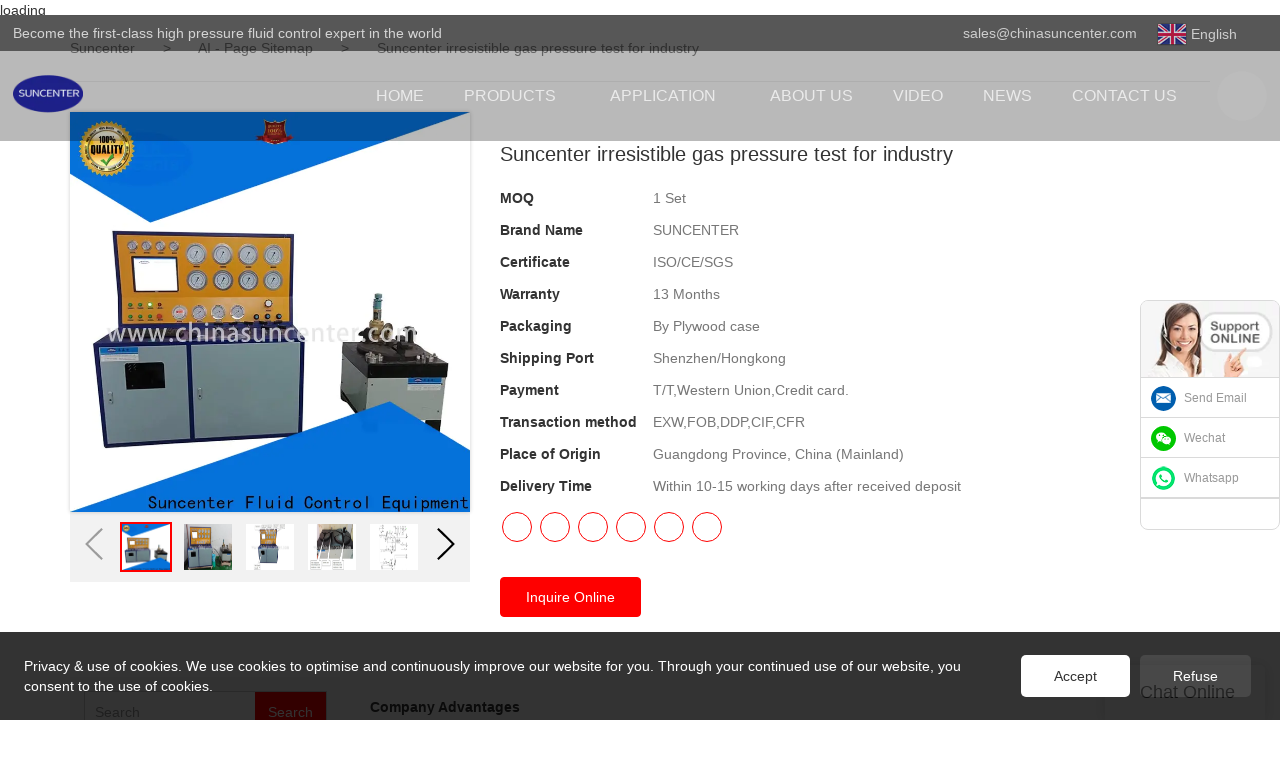

--- FILE ---
content_type: text/html
request_url: https://www.chinasuncenter.com/suncenter-irresistible-gas-pressure-test-for-industry
body_size: 24795
content:
<!doctype html>
<html>
<!-- optimiza-css-finish -->
<!-- 2025-12-28 04:18:05 -->
<!-- optimiza-ratio-finish -->
<!-- HEADER BEGIN -->
<head>
<link rel="preconnect" href="https://www.chinasuncenter.com" />
<link rel="dns-prefetch" href="https://www.chinasuncenter.com" />
<link rel="preconnect" href="https://img5509.weyesimg.com" />
<link rel="dns-prefetch" href="https://img5509.weyesimg.com" />
<link rel="preconnect" href="https://yasuo.weyesimg.com" />
<link rel="dns-prefetch" href="https://yasuo.weyesimg.com" />
<link rel="preconnect" href="https://img4878.weyesimg.com" />
<link rel="dns-prefetch" href="https://img4878.weyesimg.com" />
<link rel="preconnect" href="https://img80002521.weyesimg.com" />
<link rel="dns-prefetch" href="https://img80002521.weyesimg.com" />
<link rel="dns-prefetch" href="https://www.lxshowlaser.com" />
<link rel="preconnect" href="https://img80002431.weyesimg.com" />
<link rel="dns-prefetch" href="https://img80002431.weyesimg.com" />
<link rel="dns-prefetch" href="https://api.whatsapp.com" />
<link rel="dns-prefetch" href="https://www.googletagmanager.com" />
<link rel="dns-prefetch" href="https://www.facebook.com" />
<link rel="dns-prefetch" href="https://twitter.com" />
<link rel="dns-prefetch" href="https://www.youtube.com" />
<link rel="dns-prefetch" href="https://www.linkedin.com" />
<link rel="dns-prefetch" href="https://www.instagram.com" />
<link rel="dns-prefetch" href="https://www.pinterest.com" />
<link rel="dns-prefetch" href="https://connect.facebook.net" />
<link rel="preconnect" href="https://yasuo.weyesimg.com/templates/public4/assets/font/icomoon.eot?o1g167" crossorigin>
<link rel="preconnect" href="https://yasuo.weyesimg.com/templates/public4/assets/font/icomoon.eot?o1g167#iefix" crossorigin>
<link rel="preconnect" href="https://yasuo.weyesimg.com/templates/public4/assets/font/icomoon.ttf?o1g167" crossorigin>
<link rel="preconnect" href="https://yasuo.weyesimg.com/templates/public4/assets/font/icomoon.woff?o1g167" crossorigin>
<link rel="preconnect" href="https://yasuo.weyesimg.com/templates/public4/assets/font/icomoon.svg?o1g167#icomoon" crossorigin>
    
<link rel="preload" href="https://img5509.weyesimg.com/uploads/chinasuncenter.com/images/17137569502079.png" as="image" media="(min-width: 1700px)" />
<link rel="preload" href="https://img5509.weyesimg.com/uploads/chinasuncenter.com/images/17137569502079.png" as="image" media="(min-width: 1400px)" />
<link rel="preload" href="https://img5509.weyesimg.com/uploads/chinasuncenter.com/images/17137569502079.png" as="image" media="(min-width: 1000px)" />
<link rel="preload" href="https://img5509.weyesimg.com/uploads/chinasuncenter.com/images/17137569502079.png" as="image" media="(min-width: 770px)" />
<link rel="preload" href="https://img5509.weyesimg.com/uploads/chinasuncenter.com/images/17137569502079.png" as="image" media="(min-width: 480px)" />
<link rel="preload" href="https://img5509.weyesimg.com/uploads/chinasuncenter.com/images/17137569502079.png" as="image" />
<meta name="viewport"content="width=device-width,initial-scale=1.0,maximum-scale=1.0,minimum-scale=1.0,user-scalable=no">
    <meta name="applicable-device" content="pc,mobile">
    <meta http-equiv="X-UA-Compatible" content="IE=Edge,chrome=1"/>
    <meta http-equiv="Content-Type" content="text/html; charset=utf-8" />  
    <title>irresistible gas pressure test computer for industry | Suncenter</title>
    <meta name="keywords" content="gas pressure test ,safety valve test bench" />
    <meta name="description" content="Want to know more details about safety valve test bench form Suncenter? Click, if you want to learn more!" />
    <link rel="shortcut icon" href="https://img5509.weyesimg.com/uploads/chinasuncenter.com/images/17132587362645.png" />
    <link rel="Bookmark" href="https://img5509.weyesimg.com/uploads/chinasuncenter.com/images/17132587362645.png" />
    <meta property="og:title" content="irresistible gas pressure test computer for industry | Suncenter" />
<meta property="og:description" content="Want to know more details about safety valve test bench form Suncenter? Click, if you want to learn more!" />
<meta property="og:image" content="https://img5509.weyesimg.com/uploads/na5wxafl.allweyes.com/images/16025342246489.jpg" />
<meta property="og:url" content="https://www.chinasuncenter.com/suncenter-irresistible-gas-pressure-test-for-industry" />
<!--<link rel="apple-touch-icon-precomposed" sizes="144x144" href="--><!--/../assets/images/app-logo.png">-->
<!--[if lte IE 8]>
	<script data-static="false">self.location="/caution/upbrowser?referrer="+window.location.href;</script>
<![endif]-->
<!-- google结构化数据 -->
<script type="application/ld+json">
[{"@context":"https:\/\/schema.org","@type":"Organization","url":"http:\/\/www.chinasuncenter.com\/suncenter-irresistible-gas-pressure-test-for-industry","logo":"https:\/\/img5509.weyesimg.com\/uploads\/chinasuncenter.com\/images\/17132583143140.png"},{"@context":"https:\/\/schema.org","@type":"BreadcrumbList","itemListElement":[{"@type":"ListItem","position":1,"name":"Suncenter","item":"http:\/\/www.chinasuncenter.com"},{"@type":"ListItem","position":2,"name":"AI - Page Sitemap","item":"http:\/\/www.chinasuncenter.com\/sitemap-ai-page.html"},{"@type":"ListItem","position":3,"name":"Suncenter irresistible gas pressure test for industry","item":"http:\/\/www.chinasuncenter.com\/suncenter-irresistible-gas-pressure-test-for-industry"}]}]
</script><link data-static="base" href="https://yasuo.weyesimg.com/templates/public4/assets/css/base.css" rel="stylesheet" type="text/css" id="style" />
<link data-static="base" rel="stylesheet" href="/static/css/suncenter-irresistible-gas-pressure-test-for-industry.css?v=1765960657" type="text/css">

<!--<link/>-->
    
<!-- ga头部-->
<!--即时聊天插件-->
<aside class="scrollsidebar" id="scrollsidebar"> 
  <section class="side_content">
    <div class="side_list">
        <header class="hd"><img src="https://img80002431.weyesimg.com/uploads/cuting.net/images/16558052337650.jpg" alt="Online Inuiry"></header>
        <div class="cont">
    <li><a class="email" href="mailto:william@chinasuncenter.com">Send Email</a></li>
<li><a target="_blank" class="skype" href="https://img5509.weyesimg.com/uploads/chinasuncenter.com/images/17639794633889.jpg">Wechat</a></li>
    <li><a target="_blank" class="whatsapp" href="https://api.whatsapp.com/send?phone=8615019143208">Whatsapp</a></li>
    <li></li>
         </div>
        <div class="side_title"><a class="close_btn"><span></span></a></div>
    </div>
  </section>
  <div class="show_btn"></div>
</aside>



<!--即时聊天插件-->
 




<!-- Google tag (gtag.js) -->
<script async src="https://www.googletagmanager.com/gtag/js?id=G-VZH2JF6GYB"></script>
<script>
  window.dataLayer = window.dataLayer || [];
  function gtag(){dataLayer.push(arguments);}
  gtag('js', new Date());

  gtag('config', 'G-VZH2JF6GYB');
</script>


<!-- Google Tag Manager -->
<script>(function(w,d,s,l,i){w[l]=w[l]||[];w[l].push({'gtm.start':
new Date().getTime(),event:'gtm.js'});var f=d.getElementsByTagName(s)[0],
j=d.createElement(s),dl=l!='dataLayer'?'&l='+l:'';j.async=true;j.src=
'https://www.googletagmanager.com/gtm.js?id='+i+dl;f.parentNode.insertBefore(j,f);
})(window,document,'script','dataLayer','GTM-TQQ9J9W7');</script>
<!-- End Google Tag Manager -->


<!-- Google Tag Manager (noscript) -->
<noscript><iframe src="https://www.googletagmanager.com/ns.html?id=GTM-TQQ9J9W7"
height="0" width="0" style="display:none;visibility:hidden"></iframe></noscript>
<!-- End Google Tag Manager (noscript) -->



<!-- Google tag (gtag.js) -->
<script async src="https://www.googletagmanager.com/gtag/js?id=GT-TXHFRXCK"></script>
<script>
  window.dataLayer = window.dataLayer || [];
  function gtag(){dataLayer.push(arguments);}
  gtag('js', new Date());

  gtag('config', 'GT-TXHFRXCK');
</script>






<!-- Google tag (gtag.js) -->
<script async src="https://www.googletagmanager.com/gtag/js?id=GT-TXHFRXCK"></script>
<script>
  window.dataLayer = window.dataLayer || [];
  function gtag(){dataLayer.push(arguments);}
  gtag('js', new Date());

  gtag('config', 'GT-TXHFRXCK');
</script>






<script>
window.addEventListener('load',function()
{
document.querySelectorAll('[href="mailto:william@chinasuncenter.com"]').forEach(function(e)
{
e.addEventListener('click',function()
{
gtag('event', 'conversion', {'send_to': 'AW-677122686/1CHICJ3dtL4bEP6k8MIC'});
})
})
})
</script>




<!-- Event snippet for 1月流量转化 conversion page -->
<script>
  gtag('event', 'conversion', {'send_to': 'AW-677122686/LraZCNjJ_rkBEP6k8MIC'});
</script>


<!-- Event snippet for TechSol - email click 91744 conversion page -->
<script>
  gtag('event', 'conversion', {'send_to': 'AW-677122686/1CHICJ3dtL4bEP6k8MIC'});
</script>



<script>
window.addEventListener('load', function () {
if (window.location.href.includes('/inquire/success')) {
const emailElement = document.querySelector('p.success-tips[style*="font-size: 16px"]');
let userEmail = '';
if (emailElement) {
userEmail = emailElement.innerText
.replace('Your E-mail:', '')
.trim();
}

gtag('set', 'user_data', { "email": userEmail });
gtag('event', 'conversion', {
'send_to': 'AW-677122686/ZkarCP62qo0YEP6k8MIC'
});
}
});
</script>
<!-- ga头部-->

    <meta name="google-site-verification" content="mcRl7xVgSmc_lr4OVWIIPDHRqJWlGzk7Tc-vUQJvPdA" />
<meta name="google-site-verification" content="v6o4SXfzuv3yVNetwagT1xrerZqY4TymF7-rzs2l1O4" />
<link rel="canonical" href="https://www.chinasuncenter.com/suncenter-irresistible-gas-pressure-test-for-industry" />
    <!-- 页面类型 -->
    
</head><!-- HEADER END -->
<body class="model_seoproduct cms_seoproduct" id="home">
<div id="loading" style="left: 0;top: 0;z-index: -999; position: fixed">loading</div>
<!-- HEADCSSJSBEGIN -->
<script data-static="false" id="basejscript">
/* 全局变量 */
window.siteInfo = {
	member: {
		status: 'CLOSE',
	},
	seo: {
		verifyCode: 'OPEN',
	},
	language_code: '',
	checkIP: '0',
	shopping: {
		shoppingCart: 0,
	},
    water_info:{
        waterController:'CLOSE',// 水印开关，OPEN开，CLOSE关闭
    }
};

window.fanyi = {
	'ok': 'Ok',           // 弹窗：好的
	'hide': 'hide',       // 弹窗：隐藏
	'prompt': 'Prompt',  // 弹窗：提示
	's_c_d_y': 'yes',// 弹窗：确定
	's_c_d_n': 'no',// 弹窗：取消
	'not_empty': 'Do not allow empty',         // 表单验证：不能为空
	'format_email': 'Please enter a valid e-mail format',    // 表单验证：邮箱格式不正确
	'format_password': 'Password at least 6',    // 表单验证：密码格式不正确
	'format_pwdAgain': 'Password inconsistency',    // 表单验证：新旧密码不一致
	'special_character': 'Existence of special characters',    // 表单验证：非法字符
	'format_integer': 'Please enter a valid number format',// 表单验证：数字格式不正确
	'send_failed': 'Send failed',        // 询盘：发送失败
	'aisubtitle': 'Submit successfully',          // 询盘：提交成功
  'being_processed': 'Being Processed',// 询盘：处理中
	'You_need_to_upload_files': 'You need to upload files', // 附件上传：不能为空
  'inquire_attach_uploading': 'When uploading files, please wait a few minutes patiently. Do not close the web page or disconnect the network!',  // 附件上传：文件上传中
	'up_file_tips': 'Support formats：PDF、Word、Excel、Txt、JPG、PNG、BMP、GIF、RAR、ZIP，It is recommended to upload up to 5, and the single size must not exceed 20M.',// 附件上传：附件大小与格式的要求提示
	'please_open_with_another_browser': 'Please open with another browser', // 低级浏览器提示
};
</script>

<style data-static="false" id="css_color" rel="stylesheet" type="text/css">
a,a:hover,.font-color-a a,.font-color-a a:hover,.font-color,.font-color-hover:hover,.font-color-a a,.font-color-a a:hover,.font-color-a-hover a:hover,.font-color-before:before,.font-color-hover-before:hover:before,.font-color-after:after,.font-color-hover-after:hover:after{color:#fe0000}.border-color,.btn-primary,.btn-primary:focus,.btn-primary:hover,.border-color-a a,.border-color-a a:hover,.border-color-hover:hover,.border-color-before:before,.border-color-hover-before:hover:before,.border-color-after:after,.border-color-hover-after:hover:after{border-color:#fe0000}.bg-color,.btn-primary,.btn-primary:focus,.btn-primary:hover,.bg-color-a a,.bg-color-a a:hover,.bg-color-hover:hover,.bg-color-before:before,.bg-color-hover-before:hover:before,.bg-color-after:after,.bg-color-hover-after:hover:after{background-color:#fe0000}.bg-color-h a{color:#fe0000}.bg-color-h a:hover{background-color:#fe0000;color:#fff}.swiper-pagination-bullet:hover,.swiper-pagination-bullet-active,.owl-pagination-active-bg-color .owl-pagination .owl-page.active span{background-color:#fe0000!important}.btn-bg:hover,.tem-btn-1,.tem-btn-2,.tem-btn-3,.tem-btn-4,.tem-btn-5,.tem-btn-6,.tem-btn-7,.tem-btn-8,.tem-btn-9{color:#fe0000}.btn-bg,.btn-primary,.btn-primary:focus,.btn-primary:hover,.tem-btn-1,.tem-btn-2,.tem-btn-3,.tem-btn-4,.tem-btn-5,.tem-btn-6,.tem-btn-7,.tem-btn-8,.tem-btn-9,.tem01-page .pagination>.active>a,.tem01-page .pagination>.active>span,.tem01-page .pagination>.active>a:hover,.tem01-page .pagination>.active>span:hover,.tem01-page .pagination>.active>a:focus,.tem01-page .pagination>.active>span:focus{border-color:#fe0000}.btn-bg,.btn-primary,.btn-primary:focus,.btn-primary:hover,.btn-bg:hover,.tem-btn-3:before,.tem-btn-4:before,.tem-btn-5:before,.tem-btn-6:before,.tem-btn-7:before,.tem-btn-7:after,.tem-btn-8:before,.tem-btn-8:after,.tem-btn-9:before,.tem-btn-9:after,.tem01-page .pagination>.active>a,.tem01-page .pagination>.active>span,.tem01-page .pagination>.active>a:hover,.tem01-page .pagination>.active>span:hover,.tem01-page .pagination>.active>a:focus,.tem01-page .pagination>.active>span:focus{background-color:#fe0000}.tem-btn-1,.tem-btn-2{background:-webkit-linear-gradient(left,#fe0000,#fe0000) no-repeat;background:linear-gradient(to right,#fe0000,#fe0000) no-repeat}.owl-dot-AH-bg-color .owl-dot.active span,.owl-dot-AH-bg-color .owl-dot:hover span,.bg-color-active-span .active span{background-color:#fe0000!important}:root{--main-color:#fe0000;--rgb-color:254,0,0;}</style>
<style data-css="customcolor" data-color=""></style>


<script data-static="false">
    var _is_lighthouse = false;
</script>

<!-- CSS PLACEHOLDER BEGIN -->
<!-- CSS PLACEHOLDER END -->


<link data-static="base" id="css_font" data-font="" href="" rel="stylesheet" type="text/css" />


<!-- 统计代码头部css -->
<style data-static="false" abcd type="text/css">

.tem332-irregular .description{padding: .5vw 0 1.5vw !important;}
/*é¦é¡µå³äºæä»¬é´è·ä¿®æ¹*/
    
.scrollsidebar, .scrollsidebar a { font-size: 12px; color: #999; font-family: Arial, Helvetica, sans-serif; }
.scrollsidebar { position: fixed; z-index: 9999; top: 300px; right: 0; }
.show_btn { width: 38px; height: 192px; overflow: hidden; cursor: pointer; display: none; overflow: hidden; background: url(img/custom_service/show_btn.png) no-repeat center center; position: absolute; right: 0; top: 0; }
.side_content { width: 166!important; height: auto; overflow: hidden; float: left; }
.side_content .side_list { width: 140px; overflow: hidden; border: 1px solid #dadada; border-radius: 8px; position: relative; background: #FFF; }
.side_content .side_list .hd img { width: 100%; border-bottom: 1px solid #dadada; }
.side_content .side_list .cont li { height: 40px; line-height: 40px; border-bottom: 1px solid #dadada; list-style: none; position: relative; }
.side_content .side_list .cont li a { position: relative; display: block; padding: 0 0 0 43px; text-decoration: none; }
.side_content .side_list .cont li a:before { content: ""; position: absolute; display: block; overflow: hidden; top: 0; left: 10px; width: 25px; height: 40px; background-repeat: no-repeat; background-position: center center; }
.side_content .side_list .cont li .email:before { background-image: url(https://img4878.weyesimg.com/uploads/halconlighting.com/images/16207261972290.jpg); }
.side_content .side_list .cont li .skype:before { background-image: url(https://img80002521.weyesimg.com/uploads/bayardmosaic.com/images/16656487298122.png); }
.side_content .side_list .cont li .whatsapp:before { background-image: url(https://img4878.weyesimg.com/uploads/halconlighting.com/images/16207261977677.jpg); }
.side_content .side_list .cont li .inquiry:before { background-image: url(https://www.lxshowlaser.com/style/global/img/custom_service/icons03.png); }
.side_content .side_list .cont li .qq:before { background-image: url(https://www.lxshowlaser.com/style/global/img/custom_service/icons04.png); }
.ww { margin-left: -30px; }
.side_content .side_list .t-code { padding: 10px 10px 7px; border-bottom: 1px solid #dadada; }
.side_content .side_list .t-code img { width: 100%; }
.side_content .side_list .side_title { height: 30px; line-height: 30px; padding: 0 12px; }
.side_content .side_list .side_title .close_btn { background: url(https://www.lxshowlaser.com/style/global/img/custom_service/close.png) no-repeat center center; width: 12px; height: 30px; position: absolute; bottom: 0; right: 10px; cursor: pointer; }
.side_content .side_list .side_title .close_btn span { display: none; }
.side_content .side_list .cont li:nth-last-child(1){height:auto!important;text-align:center!important;}
  .tem89-pro:not(.add) .items .title{display:none;!important;}   
    
    
  </style>
<script type="text/javascript" src=" "></script>
<script> </script>

<!-- optimiza-alt-finish -->
<!-- ImgagesAltValue[{"isAlt":1,"siteId":"5509","languageCode":"en","pageType":"cms","modelID":"11","brandName":"Suncenter","transactionParam":"1 Set","attrParam":"","kernelKeyword":"","expandedKeyword":"","productsKeyword":"gas booster-hydro test pump-booster pumps","siteKeyword":"gas booster,hydro test pump,booster pumps","menuName":"irresistible gas pressure test computer for industry | Suncenter","productsName":"Suncenter irresistible gas pressure test for industry","contentName":"Suncenter irresistible gas pressure test for industry","categoryName":"Top Safety valve test bench"}]ImgagesAltValue -->


<script type="text/javascript"  ></script>

<!-- HEADCSSJSEND -->

<!-- BODY BEGIN -->
            <link template-css="widget"   rel="stylesheet" type="text/css" />
<script type="text/javascript"  ></script>
<header class="tem100-header show-full" widget-style="display color" style="color: rgb(255, 255, 255);">
    <div class="header noScrollMove" widget-style="background-color" style="background-position: 0% 0%; background-color: rgba(0, 0, 0, 0.15); background-size: auto; background-repeat: repeat;">
        <div class="head_top">
            <div class="container">
                <div class="con">
                    <div class="head_editor"><section template-edit="block.block_desc" template-sign="co_detailed_text"><p><span style="color:#D3D3D3;">Become the first-class high pressure fluid control expert in the world</span></p>
</section></div>
                    <div class="icon">
                        <div class="icons">
                            <span class="txt">
                                <section template-edit="block.block_desc" template-sign="co_detailed_text98"><p>sales@chinasuncenter.com</p>
</section>
                            </span>
                        </div>
                                                <div class="icons language news_lang">
                                                                                    <span class="txt">
                                <div class="flag30 news_toggle _flag-en"></div>
                                <img alt="video-Suncenter irresistible gas pressure test for industry-Suncenter-img" src="[data-uri]" class="hide"><span>English</span>
                                <span class="after_span icon-xiajiantou"></span>
                                
                            </span>
                                                        <ul class="lanlist">
                                                                                                                                                                <li><a href="http://ar.chinasuncenter.com">
                                    <div class="flag20 news_toggle _flag-ar"></div>
                                    <img alt="application-Suncenter irresistible gas pressure test for industry-Suncenter-img" src="[data-uri]"><span class="lan">العربية</span>
                                </a></li>
                                                                                                                                <li><a href="http://fr.chinasuncenter.com">
                                    <div class="flag20 news_toggle _flag-fr"></div>
                                    <img alt="application-Suncenter irresistible gas pressure test for industry-Suncenter-img" src="[data-uri]"><span class="lan">Français</span>
                                </a></li>
                                                                                                                                <li><a href="http://es.chinasuncenter.com">
                                    <div class="flag20 news_toggle _flag-es"></div>
                                    <img alt="application-Suncenter-img" src="[data-uri]"><span class="lan">Español</span>
                                </a></li>
                                                                                                                                <li><a href="http://pt.chinasuncenter.com">
                                    <div class="flag20 news_toggle _flag-pt"></div>
                                    <img alt="application-gas booster-hydro test pump-booster pumps-Suncenter-img" src="[data-uri]"><span class="lan">Português</span>
                                </a></li>
                                                                                                                                <li><a href="http://ru.chinasuncenter.com">
                                    <div class="flag20 news_toggle _flag-ru"></div>
                                    <img alt="application-Suncenter irresistible gas pressure test for industry-Suncenter-img" src="[data-uri]"><span class="lan">pусский</span>
                                </a></li>
                                                                                            </ul>
                        </div>
                                                                    </div>
                </div>
            </div>
        </div>
        <div class="head_bottom">
            <div class="container">
                <div class="con">
                    <button class="nav_button">
                        <div class="nav_button_icon">
                            <span></span>
                            <span></span>
                            <span></span>
                        </div>
                    </button>
                    <div class="logo">
                        <a href="/" widget-action="logo">
                                                    <img src="https://img5509.weyesimg.com/uploads/chinasuncenter.com/images/17132583143140.png?imageView2/2/w/1920/h/160/q/75/format/webp" alt="irresistible gas pressure test computer for industry | Suncenter">
                                                </a>
                    </div>
                    <div class="navigation">
                        <div class="pull-right search_right">
                            <div class="search_btn_">
                                <span></span>
                                <span></span>
                                <span></span>
                            </div>
                            <div class="search">
                                <div class="icon_bx" widget-style="search">
                                    <span class="icon-sousuo2"></span>
                                    <div class="search_box">
                                        <form action="/search/index/" method="post" class="search_div_form noScrollMove" widget-style="background-color" style="background-position: 0% 0%; background-color: rgba(0, 0, 0, 0.15); background-size: auto; background-repeat: repeat;">
                                            <input type="text" name="searchname" placeholder="Search" required="" autocomplete="off">
                                            <div class="header_search_select">
                                                <ul></ul>
                                            </div>
                                            <button class="icon-sousuo2"></button>
                                            <i class="icon-clear"></i>
                                        </form>
                                    </div>
                                </div>
                                                                <div class="icons language news_lang">
                                                                                                            <span class="img_txt">
                                        <div class="flag30 news_toggle _flag-en"></div>
                                        <img alt="video-Suncenter irresistible gas pressure test for industry-Suncenter-img" src="[data-uri]" class="hide">
                                    </span>
                                                                        <ul class="lanlist">
                                                                                                                                                                                                        <li><a href="http://ar.chinasuncenter.com">
                                            <div class="flag20 news_toggle _flag-ar"></div>
                                            <img alt="application-Suncenter irresistible gas pressure test for industry-Suncenter-img" src="[data-uri]"><span class="lan">العربية</span>
                                        </a></li>
                                                                                                                                                                <li><a href="http://fr.chinasuncenter.com">
                                            <div class="flag20 news_toggle _flag-fr"></div>
                                            <img alt="application-Suncenter irresistible gas pressure test for industry-Suncenter-img" src="[data-uri]"><span class="lan">Français</span>
                                        </a></li>
                                                                                                                                                                <li><a href="http://es.chinasuncenter.com">
                                            <div class="flag20 news_toggle _flag-es"></div>
                                            <img alt="application-Suncenter-img" src="[data-uri]"><span class="lan">Español</span>
                                        </a></li>
                                                                                                                                                                <li><a href="http://pt.chinasuncenter.com">
                                            <div class="flag20 news_toggle _flag-pt"></div>
                                            <img alt="application-gas booster-hydro test pump-booster pumps-Suncenter-img" src="[data-uri]"><span class="lan">Português</span>
                                        </a></li>
                                                                                                                                                                <li><a href="http://ru.chinasuncenter.com">
                                            <div class="flag20 news_toggle _flag-ru"></div>
                                            <img alt="application-Suncenter irresistible gas pressure test for industry-Suncenter-img" src="[data-uri]"><span class="lan">pусский</span>
                                        </a></li>
                                                                                                                    </ul>
                                </div>
                                                            </div>
                        </div>
                        <nav class="noScrollMove" widget-style="background-color" style="max-width: 1535px; width: 832px; background-position: 0% 0%; background-color: rgba(0, 0, 0, 0.15); background-size: auto; background-repeat: repeat;">
                            <div class="lr">
                                <div class="left icon-keyboard_arrow_left bg-color"></div>
                                <div class="right icon-keyboard_arrow_right bg-color"></div>
                            </div>
                            <div class="nav">
                                <ul nav-action="edit">
                                    <li>
                                        <div class="text "><a href="/"><span class="bor_xia_color">HOME</span></a></div>
                                    </li>
                                                                        <li>
                                        <div nav-id="1" class="text xia ">
                                            <span class="after_xia icon-xiajiantou"></span>
                                            <a href="/products"><span class="bor_xia_color">PRODUCTS</span></a>
                                        </div>
                                        <ul widget-style="background-color">
                                                                                        <li>
                                                <div class="text xia"><span class="after_xia icon-xiajiantou"></span><a href="/gas-booster">Gas Booster</a></div>
                                                                                                <ul>
                                                                                                        <li>
                                                        <div class="text"><a href="/air-booster-pump">Air booster pump</a></div>
                                                    </li>
                                                                                                        <li>
                                                        <div class="text"><a href="/gas-booster-pump">Gas booster pump</a></div>
                                                    </li>
                                                                                                        <li>
                                                        <div class="text"><a href="/lpg-booster-pump">LPG booster pump</a></div>
                                                    </li>
                                                                                                        <li>
                                                        <div class="text"><a href="/refrigerant-booster-pump">Refrigerant booster pump</a></div>
                                                    </li>
                                                                                                        <li>
                                                        <div class="text"><a href="/liquid-gas-booster-pump">Liquid gas booster pump</a></div>
                                                    </li>
                                                                                                    </ul>
                                                                                            </li>
                                                                                        <li>
                                                <div class="text xia"><span class="after_xia icon-xiajiantou"></span><a href="/liquid-pressure-pump">Liquid Pressure Pump</a></div>
                                                                                                <ul>
                                                                                                        <li>
                                                        <div class="text"><a href="/air-driven-liquid-pump">Air driven liquid pump</a></div>
                                                    </li>
                                                                                                        <li>
                                                        <div class="text"><a href="/hydraulic-test-pump">Hydraulic test pump</a></div>
                                                    </li>
                                                                                                        <li>
                                                        <div class="text"><a href="/chemical-injection-pump">Chemical injection pump</a></div>
                                                    </li>
                                                                                                    </ul>
                                                                                            </li>
                                                                                        <li>
                                                <div class="text xia"><span class="after_xia icon-xiajiantou"></span><a href="/high-pressure-booster-system">High Pressure Booster System</a></div>
                                                                                                <ul>
                                                                                                        <li>
                                                        <div class="text"><a href="/co2-n2o-filling-machine">CO2/N2O Filling Machine</a></div>
                                                    </li>
                                                                                                        <li>
                                                        <div class="text"><a href="/gas-compressor-1">Gas compressor</a></div>
                                                    </li>
                                                                                                        <li>
                                                        <div class="text"><a href="/gas-booster-system">Gas booster system</a></div>
                                                    </li>
                                                                                                        <li>
                                                        <div class="text"><a href="/tube-expanding-machine">Tube Expanding Machine</a></div>
                                                    </li>
                                                                                                        <li>
                                                        <div class="text"><a href="/fire-extinguisher-filling-machine">Fire extinguisher filling machine</a></div>
                                                    </li>
                                                                                                    </ul>
                                                                                            </li>
                                                                                        <li>
                                                <div class="text xia"><span class="after_xia icon-xiajiantou"></span><a href="/high-pressure-testing-equipment">High Pressure Testing Equipment</a></div>
                                                                                                <ul>
                                                                                                        <li>
                                                        <div class="text"><a href="/pressure-test-machine">Pressure Test machine</a></div>
                                                    </li>
                                                                                                        <li>
                                                        <div class="text"><a href="/cylinder-test-machine">Cylinder test machine</a></div>
                                                    </li>
                                                                                                        <li>
                                                        <div class="text"><a href="/safety-valve-test-bench">Valve test bench</a></div>
                                                    </li>
                                                                                                    </ul>
                                                                                            </li>
                                                                                        <li>
                                                <div class="text xia"><span class="after_xia icon-xiajiantou"></span><a href="/hydro-pneumatic-cylinder-and-machines">Hydro Pneumatic Cylinder and Machines</a></div>
                                                                                                <ul>
                                                                                                        <li>
                                                        <div class="text"><a href="/reviting-machine">Reviting machine</a></div>
                                                    </li>
                                                                                                        <li>
                                                        <div class="text"><a href="/hydro-pneumatic-cylinder">Hydro Pneumatic Cylinder</a></div>
                                                    </li>
                                                                                                    </ul>
                                                                                            </li>
                                                                                    </ul>
                                    </li>
                                                                        <li>
                                        <div nav-id="38" class="text xia ">
                                            <span class="after_xia icon-xiajiantou"></span>
                                            <a href="/product-application"><span class="bor_xia_color">APPLICATION</span></a>
                                        </div>
                                        <ul widget-style="background-color">
                                                                                        <li>
                                                <div class="text "><span class="after_xia icon-xiajiantou"></span><a href="/case">Case</a></div>
                                                                                            </li>
                                                                                    </ul>
                                    </li>
                                                                        <li>
                                        <div nav-id="2" class="text "><a href="/about-us"><span class="bor_xia_color">ABOUT US</span></a></div>
                                    </li>
                                                                        <li>
                                        <div nav-id="4" class="text "><a href="/video"><span class="bor_xia_color">VIDEO</span></a></div>
                                    </li>
                                                                        <li>
                                        <div nav-id="5" class="text "><a href="/news"><span class="bor_xia_color">NEWS</span></a></div>
                                    </li>
                                                                        <li>
                                        <div nav-id="6" class="text "><a href="/contact-us"><span class="bor_xia_color">CONTACT US</span></a></div>
                                    </li>
                                                                    </ul>
                            </div>
                        </nav>
                    </div>
                </div>
            </div>
        </div>
    </div>
</header>        <link href="https://yasuo.weyesimg.com/templates/public4/assets/css/detail.css" rel="stylesheet" type="text/css">

    <div template-layout="5">
    <div layout-id="5" class="tem09-bread content-left" layout-style="align[123]">
	<link template-css="layout"   rel="stylesheet" type="text/css" />
    <div func-id="5">
         <div class="tem09-bread-ms">
    <div class="container">
        <div class="bread-box wid100s" module-style="border-color">
            <div class="bcrumbs">
                <!--所在位置 开始-->
                <div class="tem09-location" module-style="color">
                                        <a href="/">Suncenter</a>
                    
                    <span> &nbsp;&gt;&nbsp;</span>
                    <a href="/sitemap-ai-page.html">
                    <span style="padding:0;" class="normal">AI - Page Sitemap</span>
                    </a>

                                            <span> &nbsp;&gt;&nbsp; </span>
                        <span class="normal" style="padding:0;margin:0;">Suncenter irresistible gas pressure test for industry</span>
                                    </div>
            </div>
            <div class="clearfix"></div>
        </div>
    </div>
</div>    </div>
</div></div>	
	<div class="tem01-pro-detail mainlist">
    <div class="container">
        <div func-id="23">
            <script  ></script>
<link rel="stylesheet"  >
<link template-css="module"   rel="stylesheet" type="text/css" />
<link template-css="module"   rel="stylesheet" type="text/css" />
<div class="tem17-pro-detail-sm tem11-pro-detail-sm tem17-pro-detail-sm_69503e3f5f8ff" id="i_69503e3f5f8ff">
    <div class="wrap clearfix">
        <div class="bigpic_wrap">
            <!--放大镜 开始-->
            <div class="zoom_pic"><img  src="https://img5509.weyesimg.com/uploads/na5wxafl.allweyes.com/images/16025342246489.jpg?imageView2/2/w/800/h/800/q/75/format/webp" alt="Suncenter irresistible gas pressure test for industry"/></div>
            <div class="swiper-container gallery-top">
                <div class="swiper-wrapper">
                                    <div class="swiper-slide">
                        <img src="https://img5509.weyesimg.com/uploads/na5wxafl.allweyes.com/images/16025342246489.jpg?imageView2/2/w/1920/q/75/format/webp" alt="Suncenter irresistible gas pressure test for industry"/>
                        <p class="mark"></p>
                    </div>
                                    <div class="swiper-slide">
                        <img src="https://img5509.weyesimg.com/uploads/na5wxafl.allweyes.com/images/15474293819622.jpg?imageView2/2/w/1920/q/75/format/webp" alt="Suncenter irresistible gas pressure test for industry"/>
                        <p class="mark"></p>
                    </div>
                                    <div class="swiper-slide">
                        <img src="https://img5509.weyesimg.com/uploads/na5wxafl.allweyes.com/images/15474294128199.jpg?imageView2/2/w/1920/q/75/format/webp" alt="Suncenter irresistible gas pressure test for industry"/>
                        <p class="mark"></p>
                    </div>
                                    <div class="swiper-slide">
                        <img src="https://img5509.weyesimg.com/uploads/na5wxafl.allweyes.com/images/15474294225562.jpg?imageView2/2/w/1920/q/75/format/webp" alt="Suncenter irresistible gas pressure test for industry"/>
                        <p class="mark"></p>
                    </div>
                                    <div class="swiper-slide">
                        <img src="https://img5509.weyesimg.com/uploads/na5wxafl.allweyes.com/images/15482327165123.jpg?imageView2/2/w/1920/q/75/format/webp" alt="Suncenter irresistible gas pressure test for industry"/>
                        <p class="mark"></p>
                    </div>
                                    <div class="swiper-slide">
                        <img src="https://img5509.weyesimg.com/uploads/na5wxafl.allweyes.com/images/15474294314483.jpg?imageView2/2/w/1920/q/75/format/webp" alt="Suncenter irresistible gas pressure test for industry"/>
                        <p class="mark"></p>
                    </div>
                                    <div class="swiper-slide">
                        <img src="https://img5509.weyesimg.com/uploads/na5wxafl.allweyes.com/images/15474294514910.jpg?imageView2/2/w/1920/q/75/format/webp" alt="Suncenter irresistible gas pressure test for industry"/>
                        <p class="mark"></p>
                    </div>
                                    <div class="swiper-slide">
                        <img src="https://img5509.weyesimg.com/uploads/na5wxafl.allweyes.com/images/15474294611426.jpg?imageView2/2/w/1920/q/75/format/webp" alt="Suncenter irresistible gas pressure test for industry"/>
                        <p class="mark"></p>
                    </div>
                                    <div class="swiper-slide">
                        <img src="https://img5509.weyesimg.com/uploads/na5wxafl.allweyes.com/images/15474294719060.jpg?imageView2/2/w/1920/q/75/format/webp" alt="Suncenter irresistible gas pressure test for industry"/>
                        <p class="mark"></p>
                    </div>
                                    <div class="swiper-slide">
                        <img src="https://img5509.weyesimg.com/uploads/na5wxafl.allweyes.com/images/15474294841544.jpg?imageView2/2/w/1920/q/75/format/webp" alt="Suncenter irresistible gas pressure test for industry"/>
                        <p class="mark"></p>
                    </div>
                                </div>
                <div class="swiper-pagination"></div>  
            </div>
            <!--放大镜 结束-->
            <!--水平轮播 开始--> 
            <div class="min_wrap clearfix">    
                <div class="swiper-button-prev swiper-button-black"></div> 
                <div class="swiper-container gallery-thumbs">
                    <div class="swiper-wrapper">
                                                <div class="swiper-slide active"><img alt="Suncenter irresistible gas pressure test for industry" src="https://img5509.weyesimg.com/uploads/na5wxafl.allweyes.com/images/16025342246489.jpg?imageView2/2/w/1920/q/75/format/webp" val="https://img5509.weyesimg.com/uploads/na5wxafl.allweyes.com/images/16025342246489.jpg?imageView2/2/w/1920/q/75/format/webp"/></div>
                                                <div class="swiper-slide "><img alt="Suncenter irresistible gas pressure test for industry" src="https://img5509.weyesimg.com/uploads/na5wxafl.allweyes.com/images/15474293819622.jpg?imageView2/2/w/1920/q/75/format/webp" val="https://img5509.weyesimg.com/uploads/na5wxafl.allweyes.com/images/15474293819622.jpg?imageView2/2/w/1920/q/75/format/webp"/></div>
                                                <div class="swiper-slide "><img alt="Suncenter irresistible gas pressure test for industry" src="https://img5509.weyesimg.com/uploads/na5wxafl.allweyes.com/images/15474294128199.jpg?imageView2/2/w/1920/q/75/format/webp" val="https://img5509.weyesimg.com/uploads/na5wxafl.allweyes.com/images/15474294128199.jpg?imageView2/2/w/1920/q/75/format/webp"/></div>
                                                <div class="swiper-slide "><img alt="Suncenter irresistible gas pressure test for industry" src="https://img5509.weyesimg.com/uploads/na5wxafl.allweyes.com/images/15474294225562.jpg?imageView2/2/w/1920/q/75/format/webp" val="https://img5509.weyesimg.com/uploads/na5wxafl.allweyes.com/images/15474294225562.jpg?imageView2/2/w/1920/q/75/format/webp"/></div>
                                                <div class="swiper-slide "><img alt="Suncenter irresistible gas pressure test for industry" src="https://img5509.weyesimg.com/uploads/na5wxafl.allweyes.com/images/15482327165123.jpg?imageView2/2/w/1920/q/75/format/webp" val="https://img5509.weyesimg.com/uploads/na5wxafl.allweyes.com/images/15482327165123.jpg?imageView2/2/w/1920/q/75/format/webp"/></div>
                                                <div class="swiper-slide "><img alt="Suncenter irresistible gas pressure test for industry" src="https://img5509.weyesimg.com/uploads/na5wxafl.allweyes.com/images/15474294314483.jpg?imageView2/2/w/1920/q/75/format/webp" val="https://img5509.weyesimg.com/uploads/na5wxafl.allweyes.com/images/15474294314483.jpg?imageView2/2/w/1920/q/75/format/webp"/></div>
                                                <div class="swiper-slide "><img alt="Suncenter irresistible gas pressure test for industry" src="https://img5509.weyesimg.com/uploads/na5wxafl.allweyes.com/images/15474294514910.jpg?imageView2/2/w/1920/q/75/format/webp" val="https://img5509.weyesimg.com/uploads/na5wxafl.allweyes.com/images/15474294514910.jpg?imageView2/2/w/1920/q/75/format/webp"/></div>
                                                <div class="swiper-slide "><img alt="Suncenter irresistible gas pressure test for industry" src="https://img5509.weyesimg.com/uploads/na5wxafl.allweyes.com/images/15474294611426.jpg?imageView2/2/w/1920/q/75/format/webp" val="https://img5509.weyesimg.com/uploads/na5wxafl.allweyes.com/images/15474294611426.jpg?imageView2/2/w/1920/q/75/format/webp"/></div>
                                                <div class="swiper-slide "><img alt="Suncenter irresistible gas pressure test for industry" src="https://img5509.weyesimg.com/uploads/na5wxafl.allweyes.com/images/15474294719060.jpg?imageView2/2/w/1920/q/75/format/webp" val="https://img5509.weyesimg.com/uploads/na5wxafl.allweyes.com/images/15474294719060.jpg?imageView2/2/w/1920/q/75/format/webp"/></div>
                                                <div class="swiper-slide "><img alt="Suncenter irresistible gas pressure test for industry" src="https://img5509.weyesimg.com/uploads/na5wxafl.allweyes.com/images/15474294841544.jpg?imageView2/2/w/1920/q/75/format/webp" val="https://img5509.weyesimg.com/uploads/na5wxafl.allweyes.com/images/15474294841544.jpg?imageView2/2/w/1920/q/75/format/webp"/></div>
                                            </div>
                </div>
                <div class="swiper-button-next swiper-button-black"></div>
            </div>
            <!--水平轮播 结束-->
        </div>
        <!--产品信息 开始-->
         <div class="pro_info">
            <h1 class="title">Suncenter irresistible gas pressure test for industry</h1>
            <div class="description key">
                            <dl class="amount clearfix">
                    <dt class="metatit">MOQ</dt>
                    <dd class="suggest">1 Set</dd>
                </dl>
                            <dl class="amount clearfix">
                    <dt class="metatit">Brand Name</dt>
                    <dd class="suggest">SUNCENTER</dd>
                </dl>
                            <dl class="amount clearfix">
                    <dt class="metatit">Certificate</dt>
                    <dd class="suggest">ISO/CE/SGS</dd>
                </dl>
                            <dl class="amount clearfix">
                    <dt class="metatit">Warranty</dt>
                    <dd class="suggest">13 Months</dd>
                </dl>
                            <dl class="amount clearfix">
                    <dt class="metatit">Packaging</dt>
                    <dd class="suggest">By Plywood case</dd>
                </dl>
                            <dl class="amount clearfix">
                    <dt class="metatit">Shipping Port</dt>
                    <dd class="suggest">Shenzhen/Hongkong</dd>
                </dl>
                            <dl class="amount clearfix">
                    <dt class="metatit">Payment</dt>
                    <dd class="suggest">T/T,Western Union,Credit card.</dd>
                </dl>
                            <dl class="amount clearfix">
                    <dt class="metatit">Transaction method</dt>
                    <dd class="suggest">EXW,FOB,DDP,CIF,CFR</dd>
                </dl>
                            <dl class="amount clearfix">
                    <dt class="metatit">Place of Origin</dt>
                    <dd class="suggest">Guangdong Province, China (Mainland)</dd>
                </dl>
                            <dl class="amount clearfix">
                    <dt class="metatit">Delivery Time</dt>
                    <dd class="suggest">Within 10-15 working days after received deposit</dd>
                </dl>
            				<dl class="amount clearfix active" proinfo-inquire-btn>
			        <dt class="metatit">Price</dt>
			        <dd class="suggest">Get Latest Price</dd>
			    </dl>
                <!--be share to-->
                <div class="detail-share">
                                                <a rel="nofollow" href="https://www.facebook.com/Dongguan-Suncenter-Fluid-Control-Equipment-Co-Ltd-362111397720909/" target="_blank">
                                <span class="fa icon-facebook"></span>
                            </a>
                                                <a rel="nofollow" href="https://twitter.com/williamsuncent1?lang=en" target="_blank">
                                <span class="fa icon-twitter4"></span>
                            </a>
                                                <a rel="nofollow" href="https://www.youtube.com/channel/UC1OKwJXPRZatpibLa8WqXyA" target="_blank">
                                <span class="fa icon-youtube3"></span>
                            </a>
                                                <a rel="nofollow" href="https://www.linkedin.com/company/14563016" target="_blank">
                                <span class="fa icon-linkedin2"></span>
                            </a>
                                                <a rel="nofollow" href="https://www.instagram.com/williamsuncenter/" target="_blank">
                                <span class="fa icon-instagram"></span>
                            </a>
                                                <a rel="nofollow" href="https://www.pinterest.com/williamsuncenter/" target="_blank">
                                <span class="fa icon-pinterest"></span>
                            </a>
                                    </div>
                <!--be share to-->
                
                <div class="pro_info_btn clearfix">  
                    <a href="/inquire/add/cmsId/1991" rel="nofollow" class="btn btn-primary">Inquire Online</a>
                </div>
            </div> 
        </div> 
        <!--产品信息 结束-->
    </div>
	
    <div class="info_inquire" proinfo-inquire proListinquire="prop">
        <div class="bg"></div>
        <div class="dialog">
            <div class="top flexBoxWrap">
                <div class="title">Get the latest price</div>
            </div>
            <div class="inquire">
                <div class="form-horizontal form">
                    <input type="hidden" name="pages" value="" class="pagesHref">
                    <input type="hidden" name="idType" value="0">
                    <div class="flexBoxStem itepicpm form-group">
                        <div class="text">Quantity Needed：</div>
                        <div class="need input"><input type="number" name="pronum"  min="1" required class="form-control"></div>
                        <div class="numtext">Pieces</div>
                    </div>
                                        <div class="flexBoxWrap item form-group">
                        <div class="text">E-mail：</div>
                        <div class="email input">
                            <input type="email" name="email" placeholder="E-mail" required>
                        </div>
                    </div>
                                        <input type="hidden" name="contents" value="Suncenter irresistible gas pressure test for industry" />
                    <div class="flexBoxWrap btn-groups">
                        <input name="idType" type="hidden" value="1" />
                                                <button class="btn btn-primary" type="submit" id="embed_submit_69503e3f5f8ff">Get Latest Price</button>
                        <button type="reset" class="btn reset ml10 border-color font-color btn-default reset">Cancel</button>
                    </div>
                </div>
            </div>
        </div>
    </div>
	<!-- STATIC BEGIN -->
		<input type="hidden" module-setting="showinquire" module-tips="是否显示询盘" value="false" module-value="select::{'false':'否','true':'是'}">
	<!-- STATIC END -->
</div>

<script type="text/javascript"> </script>
<!-- Go to start-bshare bar EN 
<script type="text/javascript"  ></script>-->
<!--//End-bshare bar EN-->        </div>
    </div>
</div> 
    <div template-layout="23">
    <!-- AI产品4.0--模板2 -->
<div layout-id="3">
    <div class="tem12-pro-detail tem13-pro-detail content-section mainlist">
    	<link template-css="layout"   rel="stylesheet" type="text/css" />
    	<link template-css="layout"   rel="stylesheet" type="text/css" />
		<div class="container">
			<div class="flexBoxWrap">
				<div template-module="4" class="col-md-3 leftlist">
					<!-- 产品搜索 -->
					<div func-id="4">
						<!-- AI产品模板2--产品搜索 -->
<div class="tem31-side" id="s_69503e3f62a31">
    <link template-css="module"   rel="stylesheet" type="text/css" />
    <div class="serchinput">
        <form action="/search/index/" method="post" widget-style="search" class="flexBoxWrap">
            <input type="text" name="searchname" placeholder="Search" required="" autocomplete="off" class="form-control">
            <button class="btn btn-primary">Search</button>
        </form>
    </div>
</div>
<script type="text/javascript"> </script>					</div>
					<!-- 相关产品 -->
					<div func-id="3">
						<!-- AI产品模板4--相关产品 -->
<div class="tem11-related-products">
	<link template-css="module"   rel="stylesheet" type="text/css" />
	<div class="main wow animated fadeInUp" module-style="animated">
		<div class="h3 headline" style="margin-bottom:0;">
		Related Products		</div>
		<div class="interval flexBoxWrap">
						<div class="item col-sm-12 col-xs-12" module-style="column">
				<div class="box">
					<a class="images" href="/suncenter-energy-saving-hydro-pressure-tester" rel="nofollow">
						<img lazy-src="https://img5509.weyesimg.com/uploads/na5wxafl.allweyes.com/images/16117766621965.jpg?imageView2/2/w/800/q/75/format/webp" alt="Suncenter energy saving hydro pressure tester">
					</a>
					<a class="title" module-style="color" href="/suncenter-energy-saving-hydro-pressure-tester" title="Suncenter energy saving hydro pressure tester">Suncenter energy saving hydro pressure tester</a>
				</div>
			</div>
						<div class="item col-sm-12 col-xs-12" module-style="column">
				<div class="box">
					<a class="images" href="/suncenter-test-hydrostatic-pressure-test-in-china-for-factory" rel="nofollow">
						<img lazy-src="https://img5509.weyesimg.com/uploads/na5wxafl.allweyes.com/images/16117766608326.jpg?imageView2/2/w/800/q/75/format/webp" alt="Suncenter test hydrostatic pressure test in china for factory">
					</a>
					<a class="title" module-style="color" href="/suncenter-test-hydrostatic-pressure-test-in-china-for-factory" title="Suncenter test hydrostatic pressure test in china for factory">Suncenter test hydrostatic pressure test in china for factory</a>
				</div>
			</div>
						<div class="item col-sm-12 col-xs-12" module-style="column">
				<div class="box">
					<a class="images" href="/suncenter-test-gas-pressure-test-for-sale-for-factory" rel="nofollow">
						<img lazy-src="https://img5509.weyesimg.com/uploads/na5wxafl.allweyes.com/images/16115165361383.jpg?imageView2/2/w/800/q/75/format/webp" alt="Suncenter test gas pressure test for-sale for factory">
					</a>
					<a class="title" module-style="color" href="/suncenter-test-gas-pressure-test-for-sale-for-factory" title="Suncenter test gas pressure test for-sale for factory">Suncenter test gas pressure test for-sale for factory</a>
				</div>
			</div>
						<div class="item col-sm-12 col-xs-12" module-style="column">
				<div class="box">
					<a class="images" href="/suncenter-professional-hydro-pressure-tester-for-industry" rel="nofollow">
						<img lazy-src="https://img5509.weyesimg.com/uploads/na5wxafl.allweyes.com/images/16115165381523.jpg?imageView2/2/w/800/q/75/format/webp" alt="Suncenter professional hydro pressure tester for industry">
					</a>
					<a class="title" module-style="color" href="/suncenter-professional-hydro-pressure-tester-for-industry" title="Suncenter professional hydro pressure tester for industry">Suncenter professional hydro pressure tester for industry</a>
				</div>
			</div>
						<div class="item col-sm-12 col-xs-12" module-style="column">
				<div class="box">
					<a class="images" href="/suncenter-high-energy-valve-test-bench-at-discount-for-factory" rel="nofollow">
						<img lazy-src="https://img5509.weyesimg.com/uploads/na5wxafl.allweyes.com/images/16112572054352.jpg?imageView2/2/w/800/q/75/format/webp" alt="Suncenter high-energy valve test bench at discount for factory">
					</a>
					<a class="title" module-style="color" href="/suncenter-high-energy-valve-test-bench-at-discount-for-factory" title="Suncenter high-energy valve test bench at discount for factory">Suncenter high-energy valve test bench at discount for factory</a>
				</div>
			</div>
					</div>
	</div>
</div>
					</div>
					<!-- 热门产品 -->
					<div func-id="4">
						<!-- AI产品模板2--热门产品 -->
<div class="tem26-side tem29-side">
	<link template-css="module"   rel="stylesheet" type="text/css" />
	<div class="main" module-style="border-color">
		<div class="h3 headline" module-style="color background-color">
						Latest products					</div>

				<div class="item">
			<div class="box">
				<div class="images">
					<a href="/high-pressure-fm200-nitrogen-filling-machine-for-fire-extinguisher" rel="nofollow" style="background-image:url(https://img5509.weyesimg.com/uploads/chinasuncenter.com/images/17482488756775.jpg?imageView2/2/w/800/q/75/format/webp)" bgimg>
						<img lazy-src="https://img5509.weyesimg.com/uploads/chinasuncenter.com/images/17482488756775.jpg?imageView2/2/w/800/q/75/format/webp" alt="High Pressure FM200 Nitrogen Filling Machine for Fire Extinguisher">
					</a>
				</div>
				<a class="title" title="High Pressure FM200 Nitrogen Filling Machine for Fire Extinguisher" module-style="color" href="/high-pressure-fm200-nitrogen-filling-machine-for-fire-extinguisher">High Pressure FM200 Nitrogen Filling Machine for Fire Extinguisher</a>
			</div>
		</div>
				<div class="item">
			<div class="box">
				<div class="images">
					<a href="/computer-control-hydraulic-testing-bench-for-high-pressure-pipeline-testing" rel="nofollow" style="background-image:url(https://img5509.weyesimg.com/uploads/chinasuncenter.com/images/17482487856779.jpg?imageView2/2/w/800/q/75/format/webp)" bgimg>
						<img lazy-src="https://img5509.weyesimg.com/uploads/chinasuncenter.com/images/17482487856779.jpg?imageView2/2/w/800/q/75/format/webp" alt="Computer Control Hydraulic Testing Bench for High Pressure Pipeline Testing">
					</a>
				</div>
				<a class="title" title="Computer Control Hydraulic Testing Bench for High Pressure Pipeline Testing" module-style="color" href="/computer-control-hydraulic-testing-bench-for-high-pressure-pipeline-testing">Computer Control Hydraulic Testing Bench for High Pressure Pipeline Testing</a>
			</div>
		</div>
				<div class="item">
			<div class="box">
				<div class="images">
					<a href="/electric-powered-hydraulic-tube-expander-for-efficient-heat-exchanger-manufacturing" rel="nofollow" style="background-image:url(https://img5509.weyesimg.com/uploads/chinasuncenter.com/images/17482398126123.jpg?imageView2/2/w/800/q/75/format/webp)" bgimg>
						<img lazy-src="https://img5509.weyesimg.com/uploads/chinasuncenter.com/images/17482398126123.jpg?imageView2/2/w/800/q/75/format/webp" alt="Electric-powered Hydraulic Tube Expander for Efficient Heat Exchanger Manufacturing">
					</a>
				</div>
				<a class="title" title="Electric-powered Hydraulic Tube Expander for Efficient Heat Exchanger Manufacturing" module-style="color" href="/electric-powered-hydraulic-tube-expander-for-efficient-heat-exchanger-manufacturing">Electric-powered Hydraulic Tube Expander for Efficient Heat Exchanger Manufacturing</a>
			</div>
		</div>
				<div class="item">
			<div class="box">
				<div class="images">
					<a href="/suncenter-high-pressure-pneumatic-oil-free-oxygen-booster-system-with-20l-gas-storage-tank" rel="nofollow" style="background-image:url(https://img5509.weyesimg.com/uploads/chinasuncenter.com/images/17404487616264.jpg?imageView2/2/w/800/q/75/format/webp)" bgimg>
						<img lazy-src="https://img5509.weyesimg.com/uploads/chinasuncenter.com/images/17404487616264.jpg?imageView2/2/w/800/q/75/format/webp" alt="Suncenter High Pressure Pneumatic Oil-free Oxygen Booster System with 20L Gas Storage Tank">
					</a>
				</div>
				<a class="title" title="Suncenter High Pressure Pneumatic Oil-free Oxygen Booster System with 20L Gas Storage Tank" module-style="color" href="/suncenter-high-pressure-pneumatic-oil-free-oxygen-booster-system-with-20l-gas-storage-tank">Suncenter High Pressure Pneumatic Oil-free Oxygen Booster System with 20L Gas Storage Tank</a>
			</div>
		</div>
			</div>
</div>
<!-- 聚合侧边栏最新产品 -->					</div>
				</div>
				<div template-module="3" class="col-md-9 rightlist">
					<div func-id="3">
						<!-- AI产品4.0--模板1/2/3/4--产品详情 -->
<div class="tem02-pro-detail-sm tem09-pro-detail-sm">
    <link template-css="module"   rel="stylesheet" type="text/css" />
    <link template-css="module"   rel="stylesheet" type="text/css" />
    <div class="pro-detail-tab">
        <!-- Nav tabs -->
        <div class="nav_69503e3f675c2 mb20">
            <div class="" module-style="position">
                <ul class="nav nav-tabs title nav-tabs-header border-color clearfix" role="tablist">
                    <li role="presentation" class="active bg-color font-color"><a href="#describe" aria-controls="describe" role="tab" data-toggle="tab">Product Information</a></li>

                                        <!-- 商品评价 -->
                    <li role="presentation"><a href="#comment" aria-controls="comment" role="tab" data-toggle="tab">Feedback</a></li>                </ul>
                <div class="anchored_link">
                    <ul class="clearfix"></ul>
                </div>
            </div>
        </div>
        <!-- Tab panes -->
        <div class="tab-content description" data-content="cms_desc">
            <div role="tabpanel" class="tab-pane active" id="describe">
                <!--商品详情 开始-->
                                <div class="clearfix"></div>
                                <div></div>
                                <div>
                    <b>Company Advantages</b><br><b>1.</b> Suncenter safety valve test bench is engineered using best available raw materials and by implementing latest technologies. The product has reliable performance and simple access to the operation<br><b>2.</b> This product is highly recognized with the help of a large sales network. It is automated with many modification and control options available<br><b>3.</b> The product has good mechanical properties. It has both good relative hardness (Mohs scale) and absolute hardness, which makes it resistant to the exterior impact. It can be tailored to meet the specific requirements of customers<br><div class="title1517"><p><strong>Introduction</strong></p></div><p><br/></p><div class="d-tem11-graphic tem11-graphic mockup" data-detail="wrap" style="background-color:#f3f3f3;"><div class="tab_row"><div class="img" style="width:50%;"><img alt="Suncenter irresistible gas pressure test for industry-1" style="border:1px solid #f5f5f5;" src="https://img5509.weyesimg.com/uploads/na5wxafl.allweyes.com/images/15474293819622.jpg"  title=""/></div><div class="text_box" style="width:50%"><div class="description"><ul><li><p style="line-height:30px;"><span class="font-color">◪ </span>The safety valve test bench is a new type of pressure test device developed by our company for reference to GB/T 12242-2005 (pressure release device and performance test specification), which is used to adjust and test the setting pressure of the safety valve.</p></li></ul></div></div></div></div><p><br/></p><div class="title1517"><p><strong>Function and features</strong></p></div><p><br/></p><p>Safety valve test bench is used for various safety valve setting pressure adjustment, the whole set pressure detection, discharge pressure detection, back seat pressure testing, assessment of its pressure safety performance etc.. ,</p><p><br/></p><div class="d-tem11-graphic tem11-graphic mockup" data-detail="wrap" style="background-color:#f3f3f3;"><div class="tab_row"><div class="text_box" style="width:50%"><div class="description"><ul><li><p style="line-height:30px;"><span class="font-color">◪ </span>A. pressure range: 0-480 bar for option(gas pressure and water pressure)</p></li><li><p style="line-height:30px;"><span class="font-color">◪ </span>B. test medium: air, nitrogen, water;</p></li><li><p style="line-height:30px;"><span class="font-color">◪ </span>C. test valve diameter: DN15-DN400 for option</p></li><li><p style="line-height:30px;"><span class="font-color">◪ </span>D. pressure control accuracy: less than 1%F.S;</p></li><li><p style="line-height:30px;"><span class="font-color">◪ </span>E. pressure measurement accuracy: 0.4 pressure gauge (optional higher pressure level);</p></li></ul></div></div><div class="text_box" style="width:50%"><div class="description"><ul><li><p style="line-height:30px;"><span class="font-color">◪ </span>F. Clamping way: hydraulic cylinder clamping;</p></li><li><p style="line-height:30px;"><span class="font-color">◪ </span>G. station interface type: screw and flange type</p></li><li><p style="line-height:30px;"><span class="font-color">◪ </span>H. clamping force output range: 0-50 tons;</p></li><li><p style="line-height:30px;"><span class="font-color">◪ </span>I. supply voltage: 50Hz -60Hz ,220V/380V for option</p></li><li><p style="line-height:30px;"><span class="font-color">◪ </span>J.Size：1500×1200×900mm(machine) +1500×800×800mm(clamping device)</p></li></ul></div></div></div></div><p><br/></p><div class="title1517"><p><strong>Control panel </strong></p></div><p><br/></p><p style="text-align: center;border:1px solid #dddddd;"><img alt="Suncenter irresistible gas pressure test for industry-2" src="https://img5509.weyesimg.com/uploads/na5wxafl.allweyes.com/images/15474294128199.jpg" title="" /></p><p><br/></p><div class="title1517"><p><strong>Clamping seat </strong></p></div><p><br/></p><p style="text-align: center;border:1px solid #dddddd;"><img alt="Suncenter irresistible gas pressure test for industry-3" src="https://img5509.weyesimg.com/uploads/na5wxafl.allweyes.com/images/15474294225562.jpg" title="" /></p><p><br/></p><div class="title1517"><p><strong>Schematic diagram</strong></p></div><p><br/></p><p style="text-align: center;border:1px solid #dddddd;"><img alt="Suncenter irresistible gas pressure test for industry-4" src="https://img5509.weyesimg.com/uploads/na5wxafl.allweyes.com/images/15482327165123.jpg" title="" /></p><p><br/></p><div class="title1517"><p><strong>Instruction for software control part</strong></p></div><p><br/></p><div class="d-tem11-graphic tem11-graphic mockup" data-detail="wrap" style="background-color:#f3f3f3;"><div class="tab_row"><div class="img" style="width:50%;"><img alt="Suncenter irresistible gas pressure test for industry-5" style="border:1px solid #f5f5f5;" src="https://img5509.weyesimg.com/uploads/na5wxafl.allweyes.com/images/15474294314483.jpg"  title=""/></div><div class="text_box" style="width:50%"><div class="description"><ul><li><p style="line-height:30px;"><span class="font-color">◪ </span>Figure 1</p></li><li><p style="line-height:30px;"><span class="font-color">◪ </span>The first step: start the computer and double click the boot program, as shown in Figure 1.</p></li><li><p style="line-height:30px;"><span class="font-color">◪ </span>The second step: &nbsp;after the program, enter the main interface of the program.</p></li></ul></div></div></div></div><p><br/></p><div class="d-tem11-graphic tem11-graphic mockup" data-detail="wrap" style="background-color:#f3f3f3;"><div class="tab_row"><div class="img" style="width:50%;"><img alt="Suncenter irresistible gas pressure test for industry-6" style="border:1px solid #f5f5f5;" src="https://img5509.weyesimg.com/uploads/na5wxafl.allweyes.com/images/15474294514910.jpg"  title=""/></div><div class="text_box" style="width:50%"><div class="description"><ul><li><p style="line-height:30px;"><span class="font-color">◪ </span>In the main interface, select the appropriate sensor, and pay attention to the selection of the sensor not to exceed the 2/3. of the measuring process ,as shown in Figure3</p></li></ul></div></div></div></div><p><br/></p><div class="d-tem11-graphic tem11-graphic mockup" data-detail="wrap" style="background-color:#f3f3f3;"><div class="tab_row"><div class="img" style="width:50%;"><img alt="Suncenter irresistible gas pressure test for industry-7" style="border:1px solid #f5f5f5;" src="https://img5509.weyesimg.com/uploads/na5wxafl.allweyes.com/images/15474294611426.jpg"  title=""/></div><div class="text_box" style="width:50%"><div class="description"><ul><li><p style="line-height:30px;"><span class="font-color">◪ </span>In the main interface, choose water pressure test or air pressure test. As shown in Figure 4.</p></li></ul></div></div></div></div><p><br/></p><div class="d-tem11-graphic tem11-graphic mockup" data-detail="wrap" style="background-color:#f3f3f3;"><div class="tab_row"><div class="img" style="width:50%;"><img alt="Suncenter irresistible gas pressure test for industry-8" style="border:1px solid #f5f5f5;" src="https://img5509.weyesimg.com/uploads/na5wxafl.allweyes.com/images/15474294719060.jpg"  title=""/></div><div class="text_box" style="width:50%"><div class="description"><ul><li><p style="line-height:30px;"><span class="font-color">◪ </span> After selecting the pressure or water pressure test, click the menu bar test information to set the options. As shown in Figure 5.</p></li></ul></div></div></div></div><p><br/></p><div class="d-tem11-graphic tem11-graphic mockup" data-detail="wrap" style="background-color:#f3f3f3;"><div class="tab_row"><div class="img" style="width:50%;"><img alt="Suncenter irresistible gas pressure test for industry-9" style="border:1px solid #f5f5f5;" src="https://img5509.weyesimg.com/uploads/na5wxafl.allweyes.com/images/15474294841544.jpg"  title=""/></div><div class="text_box" style="width:50%"><div class="description"><ul><li><p style="line-height:30px;"><span class="font-color">◪ </span> Display the dialog box for the test information, as shown in Figure6</p></li></ul></div></div></div></div><p><br/></p><div class="d-tem11-graphic tem11-graphic mockup" data-detail="wrap" style="background-color:#f3f3f3;"><div class="tab_row"><div class="img" style="width:50%;"><p>With printer,could print the testing report directly.</p><img alt="Suncenter irresistible gas pressure test for industry-10" style="border:1px solid #f5f5f5;" src="https://img5509.weyesimg.com/uploads/na5wxafl.allweyes.com/images/15474294946939.jpg"  title=""/></div><div class="img" style="width:50%;"><img alt="Suncenter irresistible gas pressure test for industry-11" style="border:1px solid #f5f5f5;" src="https://img5509.weyesimg.com/uploads/na5wxafl.allweyes.com/images/15474295013138.jpg"  title=""/></div></div></div><p><br/></p><div class="d-tem11-graphic tem11-graphic mockup" data-detail="wrap" style="background-color:#f3f3f3;"><div class="tab_row"><div class="img" style="width:50%;"><img alt="Suncenter irresistible gas pressure test for industry-12" style="border:1px solid #f5f5f5;" src="https://img5509.weyesimg.com/uploads/na5wxafl.allweyes.com/images/15474295159885.jpg"  title=""/></div><div class="text_box" style="width:50%"><div class="description"><ul><li><p style="line-height:30px;"><span class="font-color">◪ </span> Safety valve test bench SVT40-DN400-CC computer control model</p></li></ul></div></div></div></div><p><br/></p><div class="title1517"><p><strong>video</strong></p></div><p><br/></p><p style="text-align: center;"><video poster="https://img5509.weyesimg.com/uploads/na5wxafl.allweyes.com/images/15474292988210.jpg" controls="" preload="none" src="https://img5509.weyesimg.com/uploads/na5wxafl.allweyes.com/video/15474293136668.mp4" data-setup="{}" width="100%" height="100%"><source src="https://img5509.weyesimg.com/uploads/na5wxafl.allweyes.com/video/15474293136668.mp4" type="video/mp4"/></video></p><p><br/></p><p><br/></p><br><b>Company Features</b><br><b>1.</b> Whenever there is any problems for our gas pressure test , you can feel free to ask our professional technician for help.<br><b>2.</b>  With a large inventory and the stable supply, Dongguan Suncenter Fluid Control Equipment Co., Ltd will certainly give customers the best. Call now!                </div>
                <!--商品详情 结束-->
            </div>

            
            <!-- 商品评价 -->
            <div role="tabpanel" class="tab-pane" id="comment">
                <div class="comment-con">         
                    <div class="comment-list" data-action="comment-list">
                        <div id="ajax">
                            <div class="tab-con">
                                <div class="items">
                                                                        <div class="comment-item">
                                        <div class="flexBoxWrap"> 
                                            <div class="user-icon">
                                                <span class="icon-people2"></span>
                                            </div>
                                            <div class="user-info"> 
                                                <span class="_name title">o******l</span>
                                                <div class="comment-star">
                                                    <span class="tem01-score  OFF">
                                                                                                                <i class="icon- font-color"></i>
                                                                                                                <i class="icon- font-color"></i>
                                                                                                                <i class="icon- font-color"></i>
                                                                                                                <i class="icon- font-color"></i>
                                                                                                                <i class="icon- font-color"></i>
                                                                                                                                                                    </span>                                    
                                                </div>
                                            </div> 
                                        </div>
                                        <div class="full-text">By adopting the lean production method, every detail of Suncenter safety valve test bench exhibits exquisite workmanship. This product is mainly sold to Europe and the United States</div>  
                                    </div>
                                                                        <div class="comment-item">
                                        <div class="flexBoxWrap"> 
                                            <div class="user-icon">
                                                <span class="icon-people2"></span>
                                            </div>
                                            <div class="user-info"> 
                                                <span class="_name title">s******d</span>
                                                <div class="comment-star">
                                                    <span class="tem01-score  OFF">
                                                                                                                <i class="icon- font-color"></i>
                                                                                                                <i class="icon- font-color"></i>
                                                                                                                <i class="icon- font-color"></i>
                                                                                                                <i class="icon- font-color"></i>
                                                                                                                <i class="icon- font-color"></i>
                                                                                                                                                                    </span>                                    
                                                </div>
                                            </div> 
                                        </div>
                                        <div class="full-text">The production technique implemented in the production of Suncenter safety valve test bench is advanced and greatly guaranteed. It is a new production technique aimed at minimizing wastage. This product has a good fit for facial texture</div>  
                                    </div>
                                                                        <div class="comment-item">
                                        <div class="flexBoxWrap"> 
                                            <div class="user-icon">
                                                <span class="icon-people2"></span>
                                            </div>
                                            <div class="user-info"> 
                                                <span class="_name title">n******u</span>
                                                <div class="comment-star">
                                                    <span class="tem01-score  OFF">
                                                                                                                <i class="icon- font-color"></i>
                                                                                                                <i class="icon- font-color"></i>
                                                                                                                <i class="icon- font-color"></i>
                                                                                                                <i class="icon- font-color"></i>
                                                                                                                <i class="icon- font-color"></i>
                                                                                                                                                                    </span>                                    
                                                </div>
                                            </div> 
                                        </div>
                                        <div class="full-text">Suncenter gas pressure test is finely manufactured thanks to the applications of advanced technology and lean production system. The product can be used for a long time, which can help save people's makeup costs</div>  
                                    </div>
                                                                        <div class="comment-item">
                                        <div class="flexBoxWrap"> 
                                            <div class="user-icon">
                                                <span class="icon-people2"></span>
                                            </div>
                                            <div class="user-info"> 
                                                <span class="_name title">n******w</span>
                                                <div class="comment-star">
                                                    <span class="tem01-score  OFF">
                                                                                                                <i class="icon- font-color"></i>
                                                                                                                <i class="icon- font-color"></i>
                                                                                                                <i class="icon- font-color"></i>
                                                                                                                <i class="icon- font-color"></i>
                                                                                                                                                                        <i class="icon-"></i>
                                                                                                            </span>                                    
                                                </div>
                                            </div> 
                                        </div>
                                        <div class="full-text">The production of Suncenter safety valve test bench follow the strict standards of lean production. Its natural color is not easy to fade</div>  
                                    </div>
                                                                        <div class="comment-item">
                                        <div class="flexBoxWrap"> 
                                            <div class="user-icon">
                                                <span class="icon-people2"></span>
                                            </div>
                                            <div class="user-info"> 
                                                <span class="_name title">x******l</span>
                                                <div class="comment-star">
                                                    <span class="tem01-score  OFF">
                                                                                                                <i class="icon- font-color"></i>
                                                                                                                <i class="icon- font-color"></i>
                                                                                                                <i class="icon- font-color"></i>
                                                                                                                <i class="icon- font-color"></i>
                                                                                                                <i class="icon- font-color"></i>
                                                                                                                                                                    </span>                                    
                                                </div>
                                            </div> 
                                        </div>
                                        <div class="full-text">Strict production standards: the production process of Suncenter safety valve test bench follows extremely stringent standards. These standards ensure that product performance reaches the predetermined range. This product is mainly sold to Europe and the United States</div>  
                                    </div>
                                                                        <div class="comment-item">
                                        <div class="flexBoxWrap"> 
                                            <div class="user-icon">
                                                <span class="icon-people2"></span>
                                            </div>
                                            <div class="user-info"> 
                                                <span class="_name title">a******h</span>
                                                <div class="comment-star">
                                                    <span class="tem01-score  OFF">
                                                                                                                <i class="icon- font-color"></i>
                                                                                                                <i class="icon- font-color"></i>
                                                                                                                <i class="icon- font-color"></i>
                                                                                                                <i class="icon- font-color"></i>
                                                                                                                                                                        <i class="icon-"></i>
                                                                                                            </span>                                    
                                                </div>
                                            </div> 
                                        </div>
                                        <div class="full-text">gas pressure test has excellent quality and safety valve test bench feature. With virtually zero preservatives, the product is skin-friendly</div>  
                                    </div>
                                                                    </div>
                                <div class="page">
                                    <ul class="pagination" num="2">
                                    </ul>
                                </div>
                            </div>
                        </div>
                    </div>
                </div>
                <!-- 分页 -->
            </div>
            
        </div>
    </div>
</div>
<script type="text/javascript"> </script>

<script type="text/javascript"> </script>

<script type="text/javascript"> </script>					</div>
										<div func-id="3">
                          <!--评论开始-->
<div class="tem08-detail-comment allow_inquire" id="i_69503e3f678b6">
<link template-css="module"   rel="stylesheet" type="text/css" />
        <!--询盘开始-->
    <div class="detail-comment description">
        <div class="form-horizontal form" id="cms_comment">
            <input type="hidden" name="pages" value="" class="pages_69503e3f678b6">
            <div class="h2 text-center">Product Message</div>
            <div class="form-group">
                <label class="col-sm-2 control-label"><i class="font-red mr5">*</i>Name</label>
                <div class="col-sm-10">
                    <input type="text" name="name" class="form-control" placeholder="Name" required>
                </div>
            </div>

            <div class="form-group">                
                <label class="col-sm-2 control-label">Phone</label>
                <div class="col-sm-10">
                    <input type="phone" name="phone" class="form-control" placeholder="Phone">
                </div>
            </div>

            <div class="form-group">                
                <label class="col-sm-2 control-label"><i class="font-red mr5">*</i>E-mail</label>
                <div class="col-sm-10">
                    <input type="email" name="email" class="form-control" placeholder="E-mail" required>
                </div>
            </div>
    

            <div class="form-group">
                <label class="col-sm-2 control-label"><i class="font-red mr5">*</i>Content</label>
                <div class="col-sm-10">
                    <textarea name="contents" rows="4" class="form-control" placeholder="Content" required></textarea>
                </div>
            </div>
            
            <div class="form-group">
                <div class="col-sm-offset-2 col-sm-10">   
                    <input name="idType" type="hidden" value="2" />
                    <input type="hidden" name="cmsId[]" value="1991">
                    <button class="btn btn-primary" id="embed_submit_69503e3f678b6" type="submit">Leave a Message</button>
                    <button class="btn btn-primary" type="button" style="display: none;">Submitting Data...</button>
                </div>
            </div>
        </div>
    </div>
    <!--询盘结束-->     
</div>
<script type="text/javascript"> </script>
            					</div>
									</div>
			</div>
		</div>
	</div>
</div></div>


<!-- 尾部是否显示 chenyandong 2019-07-29 增 -->
<div template-layout="6" style="padding-bottom: 0px;">
    
<div class="tem41-footer content-section noScrollMove full-screen-spacing" layout-id="6" style="padding: 40px 10%; background-color: rgb(26, 37, 51); background-size: cover; background-repeat: no-repeat; background-position: 50% 50%;" layout-path="footer/public_footer_41">
<link template-css="layout"   rel="stylesheet" type="text/css">
    <div class="container full-screen">
    	<div class="row wrap clearfix">      
            <div class="col-md-3 col-xs-6 tem02-footer-grids">    
                
<!-- CUSTOM 0/FOOTER/PUBLIC_FOOT_TEXT_1:409 BEGIN -->
<!-- about us -->
	<div class="h4 title">
	<section module-edit="block.block_name">
		<h1 class="editorh1"><a href="http://na5wxafl.allweyes.com/"><div style="aspect-ratio: 1;display:inline-block;"><picture>
<source media="(min-width: 1700px)" srcset="https://img5509.weyesimg.com/uploads/chinasuncenter.com/images/17137569502079.png">
<source media="(min-width: 1400px)" srcset="https://img5509.weyesimg.com/uploads/chinasuncenter.com/images/17137569502079.png">
<source media="(min-width: 1000px)" srcset="https://img5509.weyesimg.com/uploads/chinasuncenter.com/images/17137569502079.png">
<source media="(min-width: 770px)" srcset="https://img5509.weyesimg.com/uploads/chinasuncenter.com/images/17137569502079.png">
<source media="(min-width: 480px)" srcset="https://img5509.weyesimg.com/uploads/chinasuncenter.com/images/17137569502079.png">
<img alt="news-Suncenter-Suncenter irresistible gas pressure test for industry-img-2" src="https://img5509.weyesimg.com/uploads/chinasuncenter.com/images/17137569502079.png" style="width: 150px; height: 150px;"></picture>
</div></a></h1>
	</section>
	</div>
	<section module-edit="block.block_desc"><ul class="description">
	<li><span style="color:#A9A9A9;">Become the first-class high pressure fluid </span></li>
	<li><span style="color:#A9A9A9;">control expert in the world</span></li>
</ul>
</section>

<!-- about us -->
<!-- CUSTOM 0/FOOTER/PUBLIC_FOOT_TEXT_1:409 END -->
            </div>
            <div class="col-md-3 col-xs-6 tem02-footer-grids">   
                
<!-- CUSTOM 0/FOOTER/PUBLIC_FOOT_TEXT_2:410 BEGIN -->
<!-- about us -->
	<div class="h4 title">
	<section module-edit="block.block_name">
		<p><span style="color:#FFFFFF;">ABOUT US</span></p>
	</section>
	</div>
	<section module-edit="block.block_desc"><ul class="description">
	<li><a href="/products"><span style="color:#A9A9A9;">PRODUCTS</span></a></li>
	<li><a href="/about-us"><span style="color:#A9A9A9;">ABOUT US</span></a></li>
	<li><a href="/video"><span style="color:#A9A9A9;">VIDEO</span></a></li>
	<li><a href="/news"><span style="color:#A9A9A9;">NEWS</span></a></li>
	<li><a href="/contact-us"><span style="color:#A9A9A9;">CONTACT US</span></a></li>
	<li><a href="https://www.chinasuncenter.com/privacy-policy" rel=""><span style="color:#FFFFFF;">Privacy Policy</span></a></li>
</ul>
</section>

<!-- about us -->
<!-- CUSTOM 0/FOOTER/PUBLIC_FOOT_TEXT_2:410 END -->
            </div>
            <div class="col-md-3 col-xs-6 tem02-footer-grids">                
                
<!-- CUSTOM 0/FOOTER/PUBLIC_FOOT_TEXT_3:414 BEGIN -->
<!-- about us -->
	<div class="h4 title">
	<section module-edit="block.block_name">
		<p><span style="color:#FFFFFF;">CONTACT US</span></p>
	</section>
	</div>
	<section module-edit="block.block_desc"><div class="links-info description"><span style="color:#A9A9A9;">Contact Person : William<br>
Tel : 0086-769-33216915<br>
E-mail :</span><span style="color:#A9A9A9;"> </span><a href="mailto:william@chinasuncenter.com">william@chinasuncenter.com</a><br>
<span style="color:#A9A9A9;">WHATSAPP : 008615019143208<br>
Add : No. 285, Guantai Road, Yuanwubian, Nancheng District, Dongguan City, Guangdong, China (Mainland)</span></div>
</section>

<!-- about us -->
<!-- CUSTOM 0/FOOTER/PUBLIC_FOOT_TEXT_3:414 END -->
            </div>
	    	<div class="col-md-3 col-sm-6 col-xs-6">
	    		<div class="left">
		    		<div func-id="1">
<!-- CUSTOM 0/FOOTER/PUBLIC_FOOT_TEXT_60:2007 BEGIN -->
    
    <div class="right wow animated fadeInUp animated" module-style="animate" style="visibility: visible;">
        <div class="text">
            <div class="h4 title">
                <section module-edit="block.block_name"></section>
            </div>
            <div class="description">
                <section module-edit="block.block_desc"><p><span style="color:#FFFFFF;">Contact Sales at Sunceter.</span></p>
</section>
            </div>
            <a class="btn btn-primary" module-style="color background-color" href="/contact-us" block-edit="link" style="color: rgb(255, 255, 255); background-color: rgb(255, 0, 0);">CONTACT US</a>
        </div>
    </div>

<!-- CUSTOM 0/FOOTER/PUBLIC_FOOT_TEXT_60:2007 END -->
</div>
		    		
		    		<div func-id="1">    			
		            	
<!-- CUSTOM 0/FOOTER/PUBLIC_FOOT_MAP_1:['{d}'] BEGIN -->
<!-- 站点地图 -->
<div class="sitemap-link" module-style="color">
    <a href="/sitemap.html">
        <span class="success-icon icon-position"></span>
        Sitemap            
    </a>
</div>
<!-- 站点地图 -->
<script type="text/javascript"> </script> 
<!-- CUSTOM 0/FOOTER/PUBLIC_FOOT_MAP_1:['{d}'] END -->
		    		</div>
	    		</div>
	    	</div>
    	</div>
    </div>
</div></div>
    <!-- tem06-footer -->
<div class="tem06-copyright" widget-style="background">
    <link template-css="widget"   rel="stylesheet" type="text/css" />
    <div class="container">
        <div class="row bottom">
            <!--版权-->
            <div class="copyright">
                        <section template-edit="block.block_desc" template-sign="co_copyright"><p>Copyright © 2025 Dongguan Suncenter Fluid Control Equipment Co., Ltd. | All Rights Reserved&nbsp;</p>
</section>
                        </div>
            <div class="clearfix"></div>
            <div class="share-to">
                                        <a href="https://www.facebook.com/Dongguan-Suncenter-Fluid-Control-Equipment-Co-Ltd-362111397720909/" target="_blank" rel="nofollow">
                            <span class="fa icon-facebook"></span>
                        </a>
                                        <a href="https://twitter.com/williamsuncent1?lang=en" target="_blank" rel="nofollow">
                            <span class="fa icon-twitter4"></span>
                        </a>
                                        <a href="https://www.youtube.com/channel/UC1OKwJXPRZatpibLa8WqXyA" target="_blank" rel="nofollow">
                            <span class="fa icon-youtube3"></span>
                        </a>
                                        <a href="https://www.linkedin.com/company/14563016" target="_blank" rel="nofollow">
                            <span class="fa icon-linkedin2"></span>
                        </a>
                                        <a href="https://www.instagram.com/williamsuncenter/" target="_blank" rel="nofollow">
                            <span class="fa icon-instagram"></span>
                        </a>
                                        <a href="https://www.pinterest.com/williamsuncenter/" target="_blank" rel="nofollow">
                            <span class="fa icon-pinterest"></span>
                        </a>
                            </div>
                        <div data-content="create-app" class="tem-download-app col-sm-12 text-center"><a href="#" class="button-box border-color-hover border-color-hover-before bg-color-hover-before" data-toggle="modal" data-target="#download-app" onclick="downloadApp()"><span class="icon-android mr5"></span><span class="icon-apple mr15"></span>Get This APP</a></div>
                    </div>
    </div>
</div>
<!-- tem06-footer -->

<!-- download-app -->
<div class="modal fade" id="download-app" tabindex="1" role="dialog" aria-labelledby="myModalLabel">
  <div class="modal-dialog" role="document">
    <div class="modal-content">
        <div class="modal-body">
            <!--Safari-->
            <div class="app-wechat"><img alt="product-Suncenter irresistible gas pressure test for industry-Suncenter-img-2" data-src="/templates/public4/assets/images/app-wehat.jpg" /></div>
            <div class="app-safari" style="display:none;"><img alt="product-Suncenter-img-2" data-src="/templates/public4/assets/images/app-tips.gif" /></div>
            <!--Android-->
                    </div>
    </div>
  </div>
</div>

<script> </script>
  <!--be share to-->
<div widget-style="wrap" class="show right radius-100 color-original size-2 style-iconsize-1 style-fontsize-1">
	<div class="tem01-beshare addClass">
		<ul>
					<li>
				<a href="https://www.facebook.com/Dongguan-Suncenter-Fluid-Control-Equipment-Co-Ltd-362111397720909/" target="_blank" rel="nofollow">
					<span class="icon-facebook bg-color"></span>
					<span class="text">facebook</span>				</a>
			</li>
					<li>
				<a href="https://twitter.com/williamsuncent1?lang=en" target="_blank" rel="nofollow">
					<span class="icon-twitter4 bg-color"></span>
					<span class="text">twitter</span>				</a>
			</li>
					<li>
				<a href="https://www.youtube.com/channel/UC1OKwJXPRZatpibLa8WqXyA" target="_blank" rel="nofollow">
					<span class="icon-youtube3 bg-color"></span>
					<span class="text">youtube</span>				</a>
			</li>
					<li>
				<a href="https://www.linkedin.com/company/14563016" target="_blank" rel="nofollow">
					<span class="icon-linkedin2 bg-color"></span>
					<span class="text">linkedin</span>				</a>
			</li>
					<li>
				<a href="https://www.instagram.com/williamsuncenter/" target="_blank" rel="nofollow">
					<span class="icon-instagram bg-color"></span>
					<span class="text">instagram</span>				</a>
			</li>
					<li>
				<a href="https://www.pinterest.com/williamsuncenter/" target="_blank" rel="nofollow">
					<span class="icon-pinterest bg-color"></span>
					<span class="text">pinterest</span>				</a>
			</li>
				</ul>
	</div>
</div>
<!--be share to-->
<div class="tem05-float add" id="mqChat-box">
	<link template-css="widget"   rel="stylesheet" type="text/css"/>
	<span id="mqChat-fanyi" none data-fanyi="The request timeout, Please contact customer, You can start chatting, Click to load more, no more, sent, seen, Your account is logged in another web page and it's off the line, The password was modified and forced to go out, The above is a chat record, Get file failure, Enter what you want to say here'"></span>
	<div id="mqChat-small" class="bg-color add">
		<dfn>
			<i class="icon-uniE621 font-color"></i>
		</dfn>
		<span>Chat Online</span>
		<em class="designerShow">编辑模式下无法使用</em>
	</div>
	<div id="mqChat-show" none>
		<div id="mqChat-head" class="bg-color">
			<i class="icon-xia"></i>
			<span>Leave Your Message</span>
			<em none>inputting...</em>
		</div>
		<div class="body" id="i_691ed751c4c08">
			<div id="mqChat-chat">
				<div class="chat"><ul></ul></div>
				<form>
					<div class="textarea">
						<div id="mqChat-textarea" contenteditable tabindex="1" title="Enter what you want to say here"></div>
					</div>
					<div class="flex">
						<div class="upload">
							<i class="icon-image"></i>
							<input type="file" accept="image/*" id="mqChat-file">
						</div>
						<div class="face" tabindex="0" id="mqChat-face">
							<i class="icon-smile"></i>
							<div class="nano"><ul></ul></div>
						</div>
						<span class="tips" title="Send messages directly by Ctrl+Enter"></span>
						<a class="submit bg-color" id="mqChat-send">Send</a>
					</div>
				</form>
			</div>
			<div id="mqChat-form" none>
				<div class="form">
					<span set-config="" widget-style="inquiry" class="inquiryform name_ phone_ email_ contents_ glxp_ inquiryreply style-iconsize-1 style-fontsize-1"></span>
					<span class="autoReply" none></span>
					<div class="inquiryform">
						<p class="feedback-tips mb15">We are here to help you! If you close the chatbox, you will automatically receive a response from us via email. Please be sure to leave your contact details so that we can better assist</p>
						<div class="form-group">
							<label><i none>*</i>Name：</label>
							<input type="text" name="name" class="form-control name_">
						</div>
						<div class="form-group">
							<label><i none>*</i>Phone：</label>
							<input type="text" name="phone" class="form-control phone_">
						</div>
						<div class="form-group">
							<label><i none>*</i>E-mail：</label>
							<input type="text" name="email" class="form-control email_">
						</div>
												<div class="form-group">
							<label><i none>*</i>Content：</label>
							<textarea name="contents" rows="2" class="form-control contents_"></textarea>
						</div>
						<div class="form-group">	
							<button type="submit" class="btn btn-default btn-block">Send Inquiry Now</button>
						</div>	 
					</div>
				</div>
			</div>
		</div>
	</div>
	<div id="mqChat-bigPic"></div>
	<script> </script>
	<script type="text/javascript" src=" " defer></script>
</div>
<!-- BODY END -->

<!-- mobile_bottom尾部-->
<div class="mobile_bottom">
    <ul>
        <!-- <li><a href="/"><span class="icon-home1"></span></a></li> -->
            <li><a href="tel:0086-769-33216915"><span class="icon-uniE633"></span></a></li>
                    <li><a href="mailto:sales@chinasuncenter.com"><span class="icon-uniE63A"></span></a></li>
            <li><a href="javascript:;" id="mobile_bottom_iquire"><span class="icon-uniE621"></span></a></li>
        <li><a href="javascript:;" id="mobile_bottom_share"><span class="icon-share"></span></a></li>
    </ul>
</div>
<script type="text/javascript"> </script>
<!-- mobile_bottom尾部-->

            <style data-static="false" type="text/css">
                    </style>
    <style data-static="false" id="css_color" rel="stylesheet" type="text/css">
    a,a:hover,.font-color-a a,.font-color-a a:hover,.font-color,.font-color-hover:hover,.font-color-a a,.font-color-a a:hover,.font-color-a-hover a:hover,.font-color-before:before,.font-color-hover-before:hover:before,.font-color-after:after,.font-color-hover-after:hover:after{color:#fe0000}.border-color,.btn-primary,.btn-primary:focus,.btn-primary:hover,.border-color-a a,.border-color-a a:hover,.border-color-hover:hover,.border-color-before:before,.border-color-hover-before:hover:before,.border-color-after:after,.border-color-hover-after:hover:after{border-color:#fe0000}.bg-color,.btn-primary,.btn-primary:focus,.btn-primary:hover,.bg-color-a a,.bg-color-a a:hover,.bg-color-hover:hover,.bg-color-before:before,.bg-color-hover-before:hover:before,.bg-color-after:after,.bg-color-hover-after:hover:after{background-color:#fe0000}.bg-color-h a{color:#fe0000}.bg-color-h a:hover{background-color:#fe0000;color:#fff}.swiper-pagination-bullet:hover,.swiper-pagination-bullet-active,.owl-pagination-active-bg-color .owl-pagination .owl-page.active span{background-color:#fe0000!important}.btn-bg:hover,.tem-btn-1,.tem-btn-2,.tem-btn-3,.tem-btn-4,.tem-btn-5,.tem-btn-6,.tem-btn-7,.tem-btn-8,.tem-btn-9{color:#fe0000}.btn-bg,.btn-primary,.btn-primary:focus,.btn-primary:hover,.tem-btn-1,.tem-btn-2,.tem-btn-3,.tem-btn-4,.tem-btn-5,.tem-btn-6,.tem-btn-7,.tem-btn-8,.tem-btn-9,.tem01-page .pagination>.active>a,.tem01-page .pagination>.active>span,.tem01-page .pagination>.active>a:hover,.tem01-page .pagination>.active>span:hover,.tem01-page .pagination>.active>a:focus,.tem01-page .pagination>.active>span:focus{border-color:#fe0000}.btn-bg,.btn-primary,.btn-primary:focus,.btn-primary:hover,.btn-bg:hover,.tem-btn-3:before,.tem-btn-4:before,.tem-btn-5:before,.tem-btn-6:before,.tem-btn-7:before,.tem-btn-7:after,.tem-btn-8:before,.tem-btn-8:after,.tem-btn-9:before,.tem-btn-9:after,.tem01-page .pagination>.active>a,.tem01-page .pagination>.active>span,.tem01-page .pagination>.active>a:hover,.tem01-page .pagination>.active>span:hover,.tem01-page .pagination>.active>a:focus,.tem01-page .pagination>.active>span:focus{background-color:#fe0000}.tem-btn-1,.tem-btn-2{background:-webkit-linear-gradient(left,#fe0000,#fe0000) no-repeat;background:linear-gradient(to right,#fe0000,#fe0000) no-repeat}.owl-dot-AH-bg-color .owl-dot.active span,.owl-dot-AH-bg-color .owl-dot:hover span,.bg-color-active-span .active span{background-color:#fe0000!important}:root{--main-color:#fe0000;--rgb-color:254,0,0;}</style>

<!--<merge-js>-->

<style data-static="false">
    .cookie-tip {
        position: fixed;
        bottom: 0;
        left: 0;
        right: 0;
        z-index: 1001;
        background: rgba(0, 0, 0, .8);
        color: #fff;
        transition: .3s;
        display: flex;
        align-items: center;
        justify-content: center;
        padding: 24px 9px;
        min-height: 80px;
        z-index: 100000;
    }
    .cookie-tip--hidden {
        opacity: 0;
        transform: translateY(300px)
    }
    .cookie-tip__container {
        flex-grow: 1;
        display: flex;
        align-items: center;
        width: 100%;
        margin: 0;
    }
    .cookie-tip__text {
        flex-grow: 1;
        margin-right: 24px;
    }
    .cookie-tip__btn {
        margin: -4px 5px;
        padding: 10px 32px;
        color: #333;
        background: #fff;
        border-radius: 5px;
    }
    .cookie-tip__shallow {
        color: #FFF;
        background-color: rgba(255, 255, 255, .1)
    }
    .cookie-tip__btn:hover,
    .cookie-tip__btn:focus {
        background-color: rgba(255, 255, 255, .8);
    }
    .cookie-tip__flex {
        display: flex;
        justify-content: space-between;
    }
    @media (max-width:768px) {
        .cookie-tip__container {
            flex-direction: column;
        }
        .cookie-tip__text {
            align-self: stretch;
            margin: 0 0 20px
        }
    }
</style>
<script data-static="false">
    var cookieTips = "Privacy & use of cookies. We use cookies to optimise and continuously improve our website for you. Through your continued use of our website, you consent to the use of cookies. ";
    var acceptText = "Accept";
    var refuseText = "Refuse";
</script>
<script> </script>

<!-- optimiza-js-finish -->
<script type="text/javascript" src="/templates/public4/assets/js/base.js"></script>


<script type="text/javascript" defer src="/static/js/suncenter-irresistible-gas-pressure-test-for-industry.js?v=1766866685"></script>

<!-- newmergejs -->

<!-- newmergejs -->


<script> 
$('.side_content .side_list .side_title .close_btn').click(function(){
      $('#scrollsidebar').animate({'right':'-140px'},300)
    })
  
  </script>
<!-- ga尾部-->
<!-- Facebook Pixel Code -->
<script>
  !function(f,b,e,v,n,t,s)
  {if(f.fbq)return;n=f.fbq=function(){n.callMethod?
  n.callMethod.apply(n,arguments):n.queue.push(arguments)};
  if(!f._fbq)f._fbq=n;n.push=n;n.loaded=!0;n.version='2.0';
  n.queue=[];t=b.createElement(e);t.async=!0;
  t.src=v;s=b.getElementsByTagName(e)[0];
  s.parentNode.insertBefore(t,s)}(window, document,'script',
  'https://connect.facebook.net/en_US/fbevents.js');
  fbq('init', '2385053811749807');
  fbq('track', 'PageView');
</script>
<noscript><img alt="product-Suncenter-img-2" height="1" width="1" style="display:none"
  src="https://www.facebook.com/tr?id=2385053811749807&ev=PageView&noscript=1"
/></noscript>
<!-- End Facebook Pixel Code -->

<style>
@media (max-width:992px){
.tem100-header .header,
.tem100-header .nav{background-color: #1d2d3d !important;}
}

/* 点击小按钮边框色继承*/
.swiper-container-horizontal>.swiper-pagination-bullets, .swiper-pagination-custom, .swiper-pagination-fraction{border-color:inherit;}

.tem100-header .header{box-shadow: none  !important;}
/* 导航修改  */

body.home_page .tem76-service a {box-shadow:none;}
.tem76-service a {box-shadow:none;}
/*首页首页产品下拉效果修改*/

@media (min-width: 993px){
.tem100-header .head_bottom .navigation nav .nav>ul ul>li {color: #000;}
}
/*首页优势模块修改*/

.tem54-main-products .item .txt2{background: rgba(29,45,61,.3) !important;}
.tem54-main-products .item .txt .more{color: #1d2d3d;}
/*首页产品模块修改*/

.swiper-container-horizontal>.swiper-pagination-bullets, .swiper-pagination-custom, .swiper-pagination-fraction{border-color:inherit;}
/* 点击小按钮边框色继承*/

.tem298-irregular .text{padding-top: 36px !important;     padding-left: 0px !important;}
body.home_page .tem52-contact .btn{background-color:transparent;}
.tem52-contact .form-group .form-control{color: #fff;}
/*视频模块隐藏*/

.tem05-video-detail-ms .videocur,
.tem05-video-detail-ms .videolist{display:none;}

/*留言表单*/

body.home_page .tem298-irregular a{-webkit-transform:translateY(10px);-moz-transform:translateY(10px);-ms-transform:translateY(10px);-o-transform:translateY(10px);transform:translateY(10px);-webkit-transition:all .5s;-moz-transition:all .5s;-o-transition:all .5s;}
body.home_page .tem298-irregular a:hover{-webkit-transform:translateY(0);-moz-transform:translateY(0);-ms-transform:translateY(0);-o-transform:translateY(0);transform:translateY(0);}
/*首页应用案例效果修改*/

@media (min-width: 993px){
.tem100-header .head_bottom.fixeds.top_show {
    background-color: rgba(0,0,0,.8);
}

}
/*导航下拉颜色修改*/

.tem332-irregular .image{overflow:hidden;}
.tem332-irregular img{-webkit-transition:all .5s;-moz-transition:all .5s;-o-transition:all .5s;transition:all .5s;}
.tem332-irregular img:hover{-webkit-transform:scale(1.2);-moz-transform:scale(1.2);-ms-transform:scale(1.2);-o-transform:scale(1.2);transform:scale(1.2);}
/*       首页关于我们模块图片添加经过效果           */


/*产品页面标题*/
.title1517{position:relative;overflow:hidden;}
.title1517::after{content:"";position:absolute;top:0;left:0;width:100%;height:1px;background-color:#223547;z-index:0;}
.title1517::before{content:"";position:absolute;left:12px;top:0;width:8px;height:-webkit-calc(100% + 2px);height:-moz-calc(100% + 2px);height:calc(100% + 2px);background-color:#fff;z-index:2;-webkit-transform:skew(320deg);-moz-transform:skew(320deg);-ms-transform: skew(320deg);-o-transform:skew(320deg);transform:skew(320deg);}
.title1517 p{position:relative;display:inline-block;background-color:transparent;color:#fff;font-size:18px;padding:0.5em 3em;line-height:1;}
.title1517 p strong{position:relative;z-index:1;font-weight:normal;text-transform: uppercase;}
.title1517 p::after{content:"";width:100%;height:100%;background-color:#223547;position:absolute;left:-28px;top:0;z-index:0;-webkit-transform:skewX(320deg);-moz-transform:skewX(320deg);-ms-transform:skewX(320deg);-o-transform:skewX(320deg);transform:skewX(320deg);}
.title1517 p::before{content:"";width:100%;height:100%;background-color:#42617e;position:absolute;left:-20px;top:-5px;z-index:0;-webkit-transform:skewX(-30deg);-moz-transform:skewX(-30deg);-ms-transform:skewX(-30deg);-o-transform:skewX(-30deg);transform:skewX(-30deg);} 

/*隐藏原有的标题*/
.tem02-pro-detail-sm .pro-detail-tab .nav-tabs.nav-tabs-header {
    display: none;
}

/*标题对齐*/
.tem02-pro-detail-sm .pro-detail-tab> .description {
    padding: 0px 10px;
}

.tem54-main-products .item .txt{    padding-left: 0px;}

/*表格样式*/
.table.table-bordered td {
word-break: inherit !important;
}


  </style>


<!-- Google tag (gtag.js) -->
<script async src="https://www.googletagmanager.com/gtag/js?id=G-7E66DVL4Y0"></script>
<script>
  window.dataLayer = window.dataLayer || [];
  function gtag(){dataLayer.push(arguments);}
  gtag('js', new Date());

  gtag('config', 'G-7E66DVL4Y0');
</script>
<!-- ga尾部-->

</body>
</html>